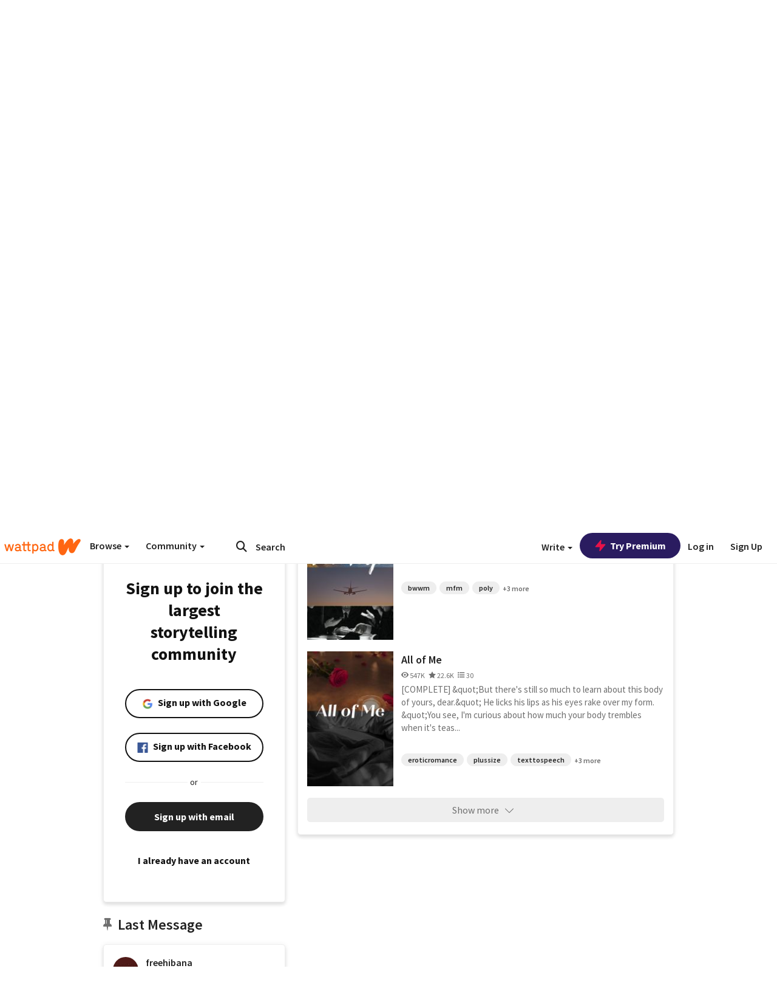

--- FILE ---
content_type: text/html; charset=utf-8
request_url: https://mobile.wattpad.com/user/freehibana
body_size: 36726
content:


<!DOCTYPE html>
<html lang="en">
<head prefix="og: http://ogp.me/ns# fb: http://ogp.me/ns/fb#">
<meta http-equiv="X-UA-Compatible" content="IE=9; IE=8; IE=7; IE=edge" />
    <script>
      (function(d, s) {
        var js = d.createElement(s),
            sc = d.getElementsByTagName(s)[0];

        js.src = "//static.wattpad.com/js/boomerang.99a8a777.min.js";
        js.crossOrigin = 'anonymous';
        sc.parentNode.insertBefore(js, sc);
        if (document.addEventListener) {
          document.addEventListener( "onBoomerangLoaded", function(e) {
            e.detail.BOOMR.init( {
              beacon_url: '/v4/metrics',
              beacon_type: 'POST',
              autorun: false
            } );
          } );
        }
      }(document, "script"));
    </script>

    <meta charset="utf-8">
    <link rel="shortcut icon" href="//static.wattpad.com/favicon.ico" />

  <title>Janera Moon (@freehibana) - Wattpad</title>

  <link rel="preload" as="script" type="text/javascript" href="//static.wattpad.com/js/desktop-web/dependencies.e159dd43.min.js" crossorigin="anonymous">

  <link rel="preload" as="script" type="text/javascript" href="//static.wattpad.com/js/desktop-web/app.ad9ee265.js" crossorigin="anonymous">


<link rel="preload" as="script" type="text/javascript" href="//static.wattpad.com/js/react-bundle.deps.91ccc8ba.js" crossorigin="anonymous">

<link rel="preload" as="script" type="text/javascript" href="//static.wattpad.com/js/react-bundle.components.7c1169a5.js" crossorigin="anonymous">


        <link rel="canonical" href="https://www.wattpad.com/user/freehibana"/>
  
  
    <meta name="description" content="Not going to publish anything new on Wattpad. Playing the Bosses will very rarely get updates. 3 Works, 3K Followers"/>
  
    <meta name="robots" content="noindex,follow"/>
  
  
  <meta property="fb:pages" content="127093020051" />
  
  
  
  
  
    <meta property="og:title" content="Janera Moon (@freehibana)" />
    <meta property="og:url" content="https://www.wattpad.com/user/freehibana" />
    <meta property="og:description" content="Not going to publish anything new on Wattpad. Playing the Bosses will very rarely get updates. 3 Works, 3K Followers" />
    <meta property="og:image" content="https://img.wattpad.com/useravatar/freehibana.256.950879.jpg" />
    <meta property="og:site_name" content="Wattpad" />
    <script type="application/ld+json">
      {"@context":"http://schema.org","@type":"Person","name":"Janera Moon","affiliation":{"@type":"Organization","name":"Wattpad","legalName":"Wattpad Corp","foundingDate":"2006","foundingLocation":"Toronto, Ontario, Canada","areaServed":"Global","logo":{"@type":"ImageObject","url":"https://www.wattpad.com/img/logos/wp-logo-orange.png"},"url":"https://www.wattpad.com"},"gender":"female","follows":[{"@type":"Person","name":"_northeastside","url":"https://www.wattpad.com/user/_northeastside"},{"@type":"Person","name":"mikki 💌","url":"https://www.wattpad.com/user/MIDNXGHTSUN"},{"@type":"Person","name":"Alexa Donne","url":"https://www.wattpad.com/user/alexadonne"},{"@type":"Person","name":"melanin_poppin7","url":"https://www.wattpad.com/user/melanin_poppin7"}],"hasOfferCatalog":{"@type":"OfferCatalog","numberOfItems":3,"itemListElement":[{"@type":"CreativeWork","name":"don't touch","url":"https://www.wattpad.com/story/369447662-don%27t-touch"},{"@type":"CreativeWork","name":"[DISCONTINUED] Don't Forget","url":"https://www.wattpad.com/story/261910098-discontinued-don%27t-forget"},{"@type":"CreativeWork","name":"All of Me","url":"https://www.wattpad.com/story/259280053-all-of-me"}]},"hasPOS":"","url":"https://www.wattpad.com/user/freehibana"}
    </script>
  
  
    <link rel="alternate" href="android-app://wp.wattpad/wattpad/user/freehibana?utm_source=google&utm_medium=app_index">
    <link rel="alternate" type="application/rss+xml" title="RSS - freehibana" href="https://www.wattpad.com/rss?username=freehibana" />





  <link rel="stylesheet" type="text/css" href="//static.wattpad.com/css/desktop-web/desktop-web.f2573386.min.css">


<style type="text/css" media="print">
  main#parts-container-new { visibility: hidden; display: none }
</style>
<script type="text/javascript">
  document.cookie = "wp-web-page=; expires=Thu, 01 Jan 1970 00:00:00 UTC; domain=wattpad.com;  path=/;";
</script>

<script type="text/javascript">
      var localStorageSupport=function(){var t,e="testKey",r="localStorage";try{return(t=window.localStorage).setItem(e,"1"),t.removeItem(e),r in window&&window[r]}catch(t){return!1}}();localStorageSupport||(window.localStorage={_data:{},setItem:function(t,e){return this._data[t]=String(e)},getItem:function(t){return this._data.hasOwnProperty(t)?this._data[t]:void 0},removeItem:function(t){return delete this._data[t]},clear:function(){return this._data={}}});var sessionStorageSupport=function(){var t,e="testKey",r="sessionStorage";try{return(t=window.sessionStorage).setItem(e,"1"),t.removeItem(e),r in window&&window[r]}catch(t){return!1}}();sessionStorageSupport||(window.sessionStorage={_data:{},setItem:function(t,e){return this._data[t]=String(e)},getItem:function(t){return this._data.hasOwnProperty(t)?this._data[t]:void 0},removeItem:function(t){return delete this._data[t]},clear:function(){return this._data={}}});
//# sourceMappingURL=polyfill-localstorage.2f7cbe1c.min.js.map

</script>
  
<script type="text/javascript">
      (function(){var t;function n(t){this.callBack=t}null==window.MutationObserver&&(n.prototype.observe=function(t,n){return this.element=t,this.interval=setInterval((e=this,function(){var t;if((t=e.element.innerHTML)!==e.oldHtml)return e.oldHtml=t,e.callBack.apply(null)}),200);var e},n.prototype.disconnect=function(){return window.clearInterval(this.interval)},t=n,window.MutationObserver=t)}).call(this);
//# sourceMappingURL=polyfill-mutationobserver.e0c747b9.min.js.map

</script>
  




    <script src="https://accounts.google.com/gsi/client" async defer></script>

<script type="text/javascript">
  ( function() {
    var d = document;
    var pbs = d.createElement( "script" );
    pbs.type = "text/javascript";
    pbs.src = "//static.wattpad.com/js/ados.ad0e6cf9.js";
    pbs.crossOrigin = 'anonymous';
    var target = d.getElementsByTagName( "head" )[ 0 ];
    target.insertBefore( pbs, target.firstChild );
  } )();
</script>
<script type="text/javascript">
    (function() {
      var wattpad = window.wattpad = ( window.wattpad || {} );
        wattpad.adzerkHeaderBiddingUnitMap = {"storylanding_top":{"zone":185196,"rubiconZone":1836706,"pubmaticSlot":3209047,"sovrnTag":830412,"tripleliftInvCode":"wattpad_storylanding_top_300x250","ixSiteId":"633264","sharethroughPKey":"XxS52m4zkQua1vqwB8Vcl12X","sizes":{"5":[300,250]}},"storylanding_bottom":{"zone":185197,"rubiconZone":1836702,"pubmaticSlot":3208877,"sovrnTag":830410,"tripleliftInvCode":"wattpad_storylanding_bottom_728x90_display","ixSiteId":"633265","sharethroughPkey":"QjKocE6BJDyJhIhnJeiO6DhB","sizes":{"4":[728,90]}},"readingshort_top":{"zone":185429,"rubiconZone":1836694,"pubmaticSlot":3209052,"sovrnTag":830406,"tripleliftInvCode":"wattpad_readingshort_top_300x250_display","ixSiteId":"633267","sharethroughPKey":"MogDMVuTk5Jd9bIQ2ZOlyHWW","lazyAd":true,"sizes":{"5":[300,250]}},"readingshort_bottom":{"zone":185431,"rubiconZone":1836682,"pubmaticSlot":3208867,"sovrnTag":830400,"tripleliftInvCode":"wattpad_readingshort_bottom_728x90_display","ixSiteId":"633268","sharethroughPKey":"q2ixFurrAuuzN5TLWpqF0BOc","lazyAd":true,"sizes":{"4":[728,90]}},"readingshort_comments":{"zone":185430,"rubiconZone":1836690,"pubmaticSlot":3209054,"sovrnTag":830404,"tripleliftInvCode":"wattpad_readingshort_comments_300x250_display","ixSiteId":"633269","sharethroughPKey":"cOdbdF5zhjjnC0FnoGhDuNMC","lazyAd":true,"sizes":{"5":[300,250]}},"readingshort_comments_mweb":{"zone":264096,"rubiconZone":2565820,"sharethroughPKey":"9y3NOPRHCwZzYrs4h5dh5a17","tripleliftInvCode":"readingshort_comments_mweb","pubmaticSlot":4762047,"lazyAd":true,"sizes":{"5":[300,250],"23":[320,50]}},"readingshort_comments_loggedout_mweb":{"zone":264097,"rubiconZone":2565822,"sharethroughPKey":"Gcr9Kyu1JHMOdBvTpcw7gNlG","tripleliftInvCode":"readingshort_comments_loggedout_mweb","pubmaticSlot":4762048,"lazyAd":true,"sizes":{"5":[300,250],"23":[320,50]}},"readinglong_top":{"zone":185432,"rubiconZone":1836672,"pubmaticSlot":3209061,"sovrnTag":830395,"tripleliftInvCode":"wattpad_readinglong_top_300x600","ixSiteId":"633270","sharethroughPKey":"8FzRfzTXlOCeH7M6BZOzMaBg","lazyAd":true,"sizes":{"5":[300,250],"43":[300,600]}},"readinglong_mid":{"zone":185433,"refreshAd":true,"stickyAd":true,"stickyStart":".sticky-ad-container","stickyEnd":"#sticky-end","rubiconZone":1836664,"pubmaticSlot":3209069,"sovrnTag":830386,"tripleliftInvCode":"wattpad_readinglong_mid_300x600","ixSiteId":"633271","sharethroughPKey":"QKEGwkCQTYAIyUpDSHO0W2B5","lazyAd":true,"sizes":{"5":[300,250],"43":[300,600]}},"readinglong_bottom":{"zone":185435,"rubiconZone":1836652,"pubmaticSlot":3208847,"sovrnTag":830380,"tripleliftInvCode":"wattpad_readinglong_bottom_728x90_display","ixSiteId":"633272","sharethroughPKey":"QIJgn98ul3WmBcCYvVMmlTyk","lazyAd":true,"sizes":{"4":[728,90]}},"readinglong_comments":{"zone":185434,"rubiconZone":1836660,"pubmaticSlot":3209072,"sovrnTag":830384,"tripleliftInvCode":"wattpad_desktop_readinglong_comments_300x250","ixSiteId":"633273","sharethroughPKey":"oOHplzBYyX96tpIvEgKfiKW0","lazyAd":true,"sizes":{"5":[300,250]}},"readinglong_comments_mweb":{"zone":264098,"rubiconZone":2565824,"sharethroughPKey":"7kMJq9mq2i0Nq02lgNIQ8zub","tripleliftInvCode":"readinglong_comments_mweb","pubmaticSlot":4762049,"lazyAd":true,"sizes":{"5":[300,250],"23":[320,50]}},"readinglong_comments_loggedout_mweb":{"zone":264099,"rubiconZone":2565826,"sharethroughPKey":"GYSbANPIGcCYZzpK3Cy1bSiG","tripleliftInvCode":"readinglong_comments_loggedout_mweb","pubmaticSlot":4762050,"lazyAd":true,"sizes":{"5":[300,250],"23":[320,50]}},"readingshort_top_loggedout":{"zone":185436,"rubiconZone":1836696,"pubmaticSlot":3209051,"sovrnTag":830407,"tripleliftInvCode":"wattpad_readingshort_top_loggedout_300x250_display","ixSiteId":"633274","sharethroughPKey":"ZzcWmSJqnINZleWJ5Cofyhqs","lazyAd":true,"sizes":{"5":[300,250]}},"readingshort_bottom_loggedout":{"zone":185438,"rubiconZone":1836684,"pubmaticSlot":3208868,"sovrnTag":830401,"tripleliftInvCode":"wattpad_readingshort_bottom_loggedout_728x90_display","ixSiteId":"633275","sharethroughPKey":"Eq32H2cSDhyTGuZ44R35JwYH","lazyAd":true,"sizes":{"4":[728,90]}},"readingshort_comments_loggedout":{"zone":185437,"rubiconZone":1836692,"pubmaticSlot":3209053,"sovrnTag":830405,"tripleliftInvCode":"wattpad_readingshort_comments_loggedout_300x250_display","ixSiteId":"633276","sharethroughPKey":"xvnFUSZT66r0wTcTkY04KAtL","lazyAd":true,"sizes":{"5":[300,250]}},"readinglong_top_loggedout":{"zone":185439,"rubiconZone":1836676,"pubmaticSlot":3209059,"sovrnTag":830396,"tripleliftInvCode":"wattpad_readinglong_top_loggedout_300x600","ixSiteId":"633277","sharethroughPKey":"8ZY80FZvbsxRSzlGO5O7NAS2","lazyAd":true,"sizes":{"5":[300,250],"43":[300,600]}},"readinglong_mid_loggedout":{"zone":185440,"refreshAd":true,"stickyAd":true,"stickyStart":".sticky-ad-container","stickyEnd":"#sticky-end","rubiconZone":1836666,"pubmaticSlot":3209066,"sovrnTag":830389,"tripleliftInvCode":"wattpad_readinglong_mid_loggedout_300x600","ixSiteId":"633278","sharethroughPKey":"R6vp0hqA96aZiblt21zGalF9","lazyAd":true,"sizes":{"5":[300,250],"43":[300,600]}},"readinglong_bottom_loggedout":{"zone":185442,"rubiconZone":1836654,"pubmaticSlot":3208848,"sovrnTag":830381,"tripleliftInvCode":"wattpad_readinglong_bottom_loggedout_728x90_display","ixSiteId":"633282","sharethroughPKey":"XBM6W8A8WiI9w8jSo1l2JOgA","lazyAd":true,"sizes":{"4":[728,90]}},"readinglong_comments_loggedout":{"zone":185441,"rubiconZone":1836662,"pubmaticSlot":3029071,"sovrnTag":830385,"tripleliftInvCode":"wattpad_readinglong_comments_loggedout_300x250","ixSiteId":"633283","sharethroughPKey":"g9YU0UhNg0G0p7sBgtirvrR9","lazyAd":true,"sizes":{"5":[300,250]}},"storylanding_bottom_mweb":{"zone":185453,"rubiconZone":1836704,"pubmaticSlot":3209048,"sovrnTag":830411,"tripleliftInvCode":"wattpad_storylanding_bottom_mweb_320x50_display","ixSiteId":"633284","sharethroughPKey":"1KcOHnIArQcpyIsGEjdFrPlS","lazyAd":true,"sizes":{"23":[320,50]}},"readingshort_bottom_mweb":{"zone":185454,"rubiconZone":1836688,"pubmaticSlot":3209055,"sovrnTag":830403,"tripleliftInvCode":"wattpad_readingshort_bottom_mweb_320x50_display","ixSiteId":"633285","sharethroughPKey":"aAoKWsaAu9Li4KcewMvF1JtA","lazyAd":true,"sizes":{"23":[320,50]}},"readingshort_bottom_loggedout_mweb":{"zone":188377,"rubiconZone":1836686,"pubmaticSlot":3209056,"sovrnTag":830402,"tripleliftInvCode":"wattpad_readingshort_bottom_loggedout_mweb_320x50_display","ixSiteId":"633286","sharethroughPKey":"xSsrmNSBiTVGU8MKcU3GGKU6","lazyAd":true,"sizes":{"23":[320,50]}},"readinglong_mid_mweb":{"zone":185455,"rubiconZone":1836670,"pubmaticSlot":3209063,"sovrnTag":830393,"tripleliftInvCode":"wattpad_readinglong_mid_mweb_300x250_display","ixSiteId":"633287","sharethroughPKey":"zoLZ0mFQzY0XxcmYCiTyngXi","lazyAd":true,"sizes":{"5":[300,250],"23":[320,50]}},"readinglong_bottom_mweb":{"zone":185456,"rubiconZone":1836658,"pubmaticSlot":3209073,"sovrnTag":830383,"tripleliftInvCode":"wattpad_readinglong_bottom_mweb_320x50_display","ixSiteId":"633288","sharethroughPKey":"1FGNJtD8Tc85pnPSrx4gEk0g","lazyAd":true,"sizes":{"23":[320,50]}},"readinglong_mid_loggedout_mweb":{"zone":185457,"rubiconZone":1836668,"pubmaticSlot":3209065,"sovrnTag":830391,"tripleliftInvCode":"wattpad_readinglong_mid_loggedout_mweb_300x250_display","ixSiteId":"633289","sharethroughPKey":"gSi9mMySvluqUqmiZxIcduqd","lazyAd":true,"sizes":{"5":[300,250],"23":[320,50]}},"readinglong_bottom_loggedout_mweb":{"zone":185458,"rubiconZone":1836656,"pubmaticSlot":3209074,"sovrnTag":830382,"tripleliftInvCode":"wattpad_readinglong_bottom_loggedout_mweb_320x50_display","ixSiteId":"633290","sharethroughPKey":"bUMwogFn2gWL2dtnUd0Cbhga","lazyAd":true,"sizes":{"23":[320,50]}},"readinglong_top_loggedout_mweb":{"zone":210614,"rubiconZone":1836678,"pubmaticSlot":3209058,"sovrnTag":830398,"tripleliftInvCode":"wattpad_readinglong_top_loggedout_mweb_320x50_display","ixSiteId":"633292","sharethroughPKey":"lQXMBqDRaqj1i9IZH8eI3OVP","lazyAd":true,"sizes":{"23":[320,50]}},"readinglong_top_mweb":{"zone":210612,"rubiconZone":1836680,"pubmaticSlot":3209057,"sovrnTag":830399,"tripleliftInvCode":"wattpad_readinglong_top_mweb_320x50_display","ixSiteId":"633293","sharethroughPKey":"QnWK1Js760C64KHER4S6stM6","lazyAd":true,"sizes":{"23":[320,50]}},"readingshort_top_loggedout_mweb":{"zone":210613,"rubiconZone":1836698,"pubmaticSlot":3209050,"sovrnTag":830408,"tripleliftInvCode":"wattpad_readingshort_top_loggedout_mweb_320x50_display","ixSiteId":"633295","sharethroughPKey":"ySrq3KmSd0iXsGdoueoIINmV","lazyAd":true,"sizes":{"23":[320,50]}},"readingshort_top_mweb":{"zone":210611,"rubiconZone":1836700,"pubmaticSlot":3209049,"sovrnTag":830409,"tripleliftInvCode":"wattpad_readingshort_top_mweb_320x50_display","ixSiteId":"633296","sharethroughPKey":"LWEv4YihSwUrihdu2bbDhmfc","lazyAd":true,"sizes":{"23":[320,50]}},"mediumrect_top":{"zone":183796,"adzerkOnly":true,"sizes":{"5":[300,250]}},"library_banner":{"zone":264755,"rubiconZone":2591550,"sharethroughPKey":"7W4EqRAPM1wYfl7MwO3iQ5pA","tripleliftInvCode":"library_banner_728x90","pubmaticSlot":4762051,"lazyAd":true,"sizes":{"4":[728,90]}},"library_banner_mweb":{"zone":264756,"rubiconZone":2591552,"sharethroughPKey":"sPIyMUQe8QtYKBP0TNfP4WA7","tripleliftInvCode":"library_banner_mweb_320x50","pubmaticSlot":4762052,"lazyAd":true,"sizes":{"23":[320,50]}}};
    }());
</script>

 
<link rel="stylesheet" type="text/css" href="//static.wattpad.com/css/tokens.34cb008c.min.css">

 
<link rel="stylesheet" type="text/css" href="//static.wattpad.com/css/web-ui-library.028a1747.min.css">


<script type="text/javascript">
      "use strict";var addFrame=function(){if(!window.frames.__uspapiLocator)if(document.body){var e=document.createElement("iframe");e.style.cssText="display:none",e.name="__uspapiLocator",document.body.appendChild(e)}else setTimeout(addFrame,5)};function __handleUspapiMessage(o){var n=o&&o.data&&o.data.__uspapiCall;n&&window.__uspapi(n.command,n.version,function(e,a){o.source.postMessage({__uspapiReturn:{returnValue:e,success:a,callId:n.callId}},"*")})}addFrame(),window.__uspapi=function(t){var i=[];window.__uspapi=function(e,a,o,n){return"getUSPData"===e&&1===a?"function"!=typeof o?void console.error("__uspapi: getUSPData, callback parameter not a function"):o({version:1,uspString:t||"1---"},!0):"registerDeletion"===e&&1===a?"function"!=typeof o?void console.error("__uspapi: registerDeletion, callback parameter not a function"):i.push(o):"performDeletion"===e&&1===a?(console.info("__uspapi: performDeletion called"),i.forEach(function(e){e(n)}),!0):(console.error("__uspapi: unsupported usage, command: "+e+" version: "+a),"function"!=typeof o?void console.error("__uspapi: callback parameter not a function"):o(null,!1))}},window.addEventListener("message",__handleUspapiMessage,!1);
//# sourceMappingURL=ccpa.7317839c.min.js.map

</script>
  
 
<script type="text/javascript" src="//static.wattpad.com/js/atha.bf78d971.min.js" crossorigin="anonymous"></script>


<script type="text/javascript">
  window.__uspapi('');
</script><script src="//ads.pubmatic.com/AdServer/js/pwt/159971/3084/pwt.js"></script><script src="//a.wp-e.net/prebid.js"></script><!-- blockthrough js -->
<script src="https://btloader.com/tag?o=5678011876638720&upapi=true" async></script>


<!-- Datadog browser log collector -->
</head>
<body class="js-app-off" dir="ltr" >
    <script type="text/javascript">
      var getParameterByName =  function (name) {
        name = name.replace(/[\[]/, "\\[").replace(/[\]]/, "\\]");
        var regex = new RegExp("[\\?&]" + name + "=([^&?#]*)"),
          results = regex.exec(location.search);
        return results === null ? "" : decodeURIComponent(results[1].replace(/\+/g, " "));
      }
      var search = [
        {urlParam: 'utm_source', key: 'source'},
        {urlParam: 'utm_medium', key: 'medium'},
        {urlParam: 'utm_campaign', key: 'campaign'},
        {urlParam: 'utm_content', key: 'content'},
        {urlParam: 'wp_originator', key: 'originator'},
        {urlParam: 'wp_uname', key: 'wp_username'},
        {urlParam: 'wp_page', key: 'page'}
      ];

      window._utms = window._utms || {};
      for (var i = 0; i < search.length; i++) {
        var match = getParameterByName(search[i].urlParam);
        if ( match !== "") {
          window._utms[search[i].key] = match;
        }
      }
    </script>

    <script type="text/javascript">window.dataLayer=[];</script>
    <noscript><iframe src="//www.googletagmanager.com/ns.html?id=GTM-WD9JLB"
                      height="0" width="0" style="display:none;visibility:hidden"></iframe></noscript>
    <script>(function(w,d,s,l,i){w[l]=w[l]||[];w[l].push({'gtm.start':
            new Date().getTime(),event:'gtm.js'});var f=d.getElementsByTagName(s)[0],
            j=d.createElement(s),dl=l!='dataLayer'?'&l='+l:'';j.async=true;j.src=
            '//www.googletagmanager.com/gtm.js?id='+i+dl;f.parentNode.insertBefore(j,f);
    })(window,document,'script','dataLayer','GTM-WD9JLB');</script>


    <div id="modals">  <div id="languageModal" class="modal-language modal fade hide" role="dialog" aria-labelledby="Language" aria-hidden="true">
    <div class="modal-dialog">
      <div class="modal-content">
        <div class="modal-body">
          <iframe src="" frameborder="0" name="languageiframe"></iframe>
        </div>
      </div>
    </div>
  </div>
  <div id="generic-modal" class="modal fade" role="dialog">
      <div class="modal-dialog">
          <div class="modal-content">
              <div class="modal-body">
              </div>
          </div>
      </div>
  </div>
</div>

      <div id="header-container">
      <div role="banner" id="header">
      <nav>
        <ul class="list-inline">
          <li id='header-item-logo'>
            <a href="/?nextUrl=/user/freehibana" title="Wattpad Home" aria-label="Home">
            &nbsp;
            </a>
         </li>
      
          <li id="discover-dropdown" class="button-group dropdown">
            <button data-toggle="dropdown">Browse <span class="caret"></span></button>
              <div class="triangle"></div>
              
                <div class="dropdown-menu new-curation large header-list" aria-labelledby="browse-dropdown">
                  <div class="col-xs-9 discover-categories">
                    <ul class="row">
                      <li class="title col-xs-12" aria-label="Browse Topics">Browse</li>
                        <li class="col-xs-4">
                          <a href="/stories/romance" class="on-topic">Romance</a>
                        </li>
                        <li class="col-xs-4">
                          <a href="/stories/fanfiction" class="on-topic">Fanfiction</a>
                        </li>
                        <li class="col-xs-4">
                          <a href="/stories/lgbt" class="on-topic">LGBTQ+</a>
                        </li>
                        <li class="col-xs-4">
                          <a href="https://www.wattpad.com/catalog/wattpadoriginals" class="on-topic">Wattpad Originals</a>
                        </li>
                        <li class="col-xs-4">
                          <a href="/stories/werewolf" class="on-topic">Werewolf</a>
                        </li>
                        <li class="col-xs-4">
                          <a href="/stories/newadult" class="on-topic">New Adult</a>
                        </li>
                        <li class="col-xs-4">
                          <a href="/stories/fantasy" class="on-topic">Fantasy</a>
                        </li>
                        <li class="col-xs-4">
                          <a href="/stories/shortstory" class="on-topic">Short Story</a>
                        </li>
                        <li class="col-xs-4">
                          <a href="/stories/teenfiction" class="on-topic">Teen Fiction</a>
                        </li>
                        <li class="col-xs-4">
                          <a href="/stories/historicalfiction" class="on-topic">Historical Fiction</a>
                        </li>
                        <li class="col-xs-4">
                          <a href="/stories/paranormal" class="on-topic">Paranormal</a>
                        </li>
                        <li class="col-xs-4">
                          <a href="https://www.wattpad.com/list/551324301" class="on-topic">Editor&#x27;s Picks</a>
                        </li>
                        <li class="col-xs-4">
                          <a href="/stories/humor" class="on-topic">Humor</a>
                        </li>
                        <li class="col-xs-4">
                          <a href="/stories/horror" class="on-topic">Horror</a>
                        </li>
                        <li class="col-xs-4">
                          <a href="/stories/contemporarylit" class="on-topic">Contemporary Lit</a>
                        </li>
                        <li class="col-xs-4">
                          <a href="/stories/diverselit" class="on-topic">Diverse Lit</a>
                        </li>
                        <li class="col-xs-4">
                          <a href="/stories/mystery" class="on-topic">Mystery</a>
                        </li>
                        <li class="col-xs-4">
                          <a href="/stories/thriller" class="on-topic">Thriller</a>
                        </li>
                        <li class="col-xs-4">
                          <a href="/stories/sciencefiction" class="on-topic">Science Fiction</a>
                        </li>
                        <li class="col-xs-4">
                          <a href="https://www.wattpad.com/user/TheWattys" class="on-topic">The Wattys</a>
                        </li>
                        <li class="col-xs-4">
                          <a href="/stories/adventure" class="on-topic">Adventure</a>
                        </li>
                        <li class="col-xs-4">
                          <a href="/stories/nonfiction" class="on-topic">Non-Fiction</a>
                        </li>
                        <li class="col-xs-4">
                          <a href="/stories/poetry" class="on-topic">Poetry</a>
                        </li>
                    </ul>
                  </div>
                    <div class="col-xs-3 wattpad-picks">
                      <ul class="row" aria-label="Wattpad Picks">
                        <li class="title col-xs-12">Wattpad Picks</li>
                          <li class="col-xs-12">
                            <a href="/featured/1794305623" >Fate &amp; Rebirth 💞</a>
                          </li>
                          <li class="col-xs-12">
                            <a href="/featured/1794305556" >Goth Glam &amp; Love 🖤</a>
                          </li>
                          <li class="col-xs-12">
                            <a href="/featured/551324301" >Reading Radar</a>
                          </li>
                          <li class="col-xs-12">
                            <a href="/featured/703389905" >WEBTOON Productions ⭐</a>
                          </li>
                          <li class="col-xs-12">
                            <a href="/featured/1710080470" >Wattpad Contests</a>
                          </li>
                        <li class="col-xs-12">
                          <a href="/catalog/premiumpicks">Premium Picks</a>
                        </li>
                    </ul>
                    </div>
                </div>
          </li>
      
          <li id="community-dropdown" class="button-group dropdown hidden-xs hidden-sm">
            <button data-toggle="dropdown">Community <span class="caret"></span></button>
            <div class="triangle"></div>
            <div class="dropdown-menu large" aria-labelledby="community-dropdown">
              <ul aria-label="Community" class="header-list">
                <li>
                  <a href="/awards" rel="noopener noreferrer" target="_blank">
                    The Watty Awards
                  </a>
                </li>
                <li>
                  <a href="/story/25279524" rel="noopener noreferrer" target="_blank">
                    Community Happenings
                  </a>
                </li>
                <li>
                  <a href="/823619" rel="noopener noreferrer" target="_blank">
                    Wattpad Ambassadors
                  </a>
                </li>
              </ul>
            </div>
          </li>
        </ul>
      </nav>
      
      <div id="header-item-search" aria-label="Search">
        <div><form class="form-horizontal dropdown" role="search" name="search" action="/search/" action="GET" autocomplete="off">
        <input id="search-query" placeholder="Search" name="q" type="text" spellcheck="false" aria-label="Search" value="">
        <button type="submit" aria-label="Submit search">
            <span class="fa fa-search fa-wp-neutral-1 " aria-hidden="true" style="font-size:18px;"></span>
        </button>
        <input type="hidden" name="ref" value="1">
        <div class="dropdown-menu items" aria-label="search-dropdown">
            <ul aria-label="Autocomplete" class="autocomplete-item-container"></ul>
        </div>
        <div class="triangle"></div>
      </form>
      </div>
      </div>
      
      <nav>
        <ul class="list-inline">
          <li class="button-group dropdown hidden-xs hidden-sm">
            <button class="write-button" data-toggle="dropdown">Write <span class="caret"></span></button>
            <div class="triangle"></div>
            <div class="dropdown-menu large" aria-labelledby="create-dropdown">
              <ul aria-label="Write" class="header-list">
                <li>
                  <a href="#" rel="nofollow" aria-label="Create a new story" class= "myWorksButtonClick"   data-form="signup" data-component="createStory">
                    <img alt="Create a new story" src="//static.wattpad.com/img/icons/create-story.svg?v&#x3D;a14574b" />Create a new story
                  </a>
                </li>
                <li>
                  <a href="#" rel="nofollow" aria-label="My Stories" class= "myWorksButtonClick"   data-form="signup" data-component="myStories">My Stories</a>
                </li>
                <li role="presentation" class="divider"></li>
                  <li>
                    <a href="https://creators.wattpad.com/creators-101/">Helpful writer resources</a>
                  </li>
                  <li>
                    <a href="https://creators.wattpad.com/programs-and-opportunities/">Wattpad programs &amp; opportunities</a>
                  </li>
                <li>
                  <a href="/go/writing-contests/">Writing contests</a>
                </li>
              </ul>
            </div>
          </li>
        </ul>
      </nav>
      
      
        <div id="go-premium-button">
         <div class="component-wrapper" id=component-trypremium-header-%2fuser%2ffreehibana><a href="https://www.wattpad.com/premium/" class="try-premium on-premium btn-primary" target="_blank" rel="noopener noreferrer"><svg width="20" height="20" viewBox="0 0 24 24" fill="#e81249" stroke="#e81249" stroke-width="2" aria-hidden="true" stroke-linecap="round" stroke-linejoin="round" class="zap-icon"><g><polygon points="13 2 3 14 12 14 11 22 21 10 12 10 13 2"></polygon></g></svg><div class="button-copy">Try Premium</div></a></div>
        </div>
      
        <div id="login-menu" role="menu">
          <a id="header-item-login" rel="nofollow" href="/login?nexturl=%2Fuser%2Ffreehibana" data-form="login" role="menuitem">Log in</a>
          <a id="header-item-signup" rel="nofollow" href="/?nexturl=%2Fuser%2Ffreehibana" data-form="signup" role="menuitem">Sign Up</a>
        </div>
      </div>
    </div>
    


  
  

    <div id="react-client-root"></div>

    <div id="app-container">    <div class="profile-layout">
      <div id="follower-modal"></div>
      
      
      <div id="edit-controls" class="hidden faded edit-profile clearfix">
        <div class="container">
          <strong>Currently editing your profile</strong>
          <div class="actions pull-right">
            <button class="btn btn-orange on-edit-save">Save Changes</button>
            <button class="btn btn-grey on-edit-cancel">Cancel</button>
          </div>
        </div>
      </div>
      
      <header class="background background-lg" style="background-image: url( 'https://img.wattpad.com/userbgs/freehibana.1920.26869.jpg' );">
          <div id="edit-overlay" class="hidden faded edit-profile"></div>
      
          <div id="edit-background" class="hidden faded edit-profile center-block">
            <span class="loading faded"></span>
            <button class="btn btn-glass"><span class="fa fa-camera fa-wp-neutral-5 " aria-hidden="true" style="font-size:16px;"></span>
              Change Background Image</button>
          </div>
      
          <div class="avatar avatar-profile center-block">
            <div class="component-wrapper" id=component-avatar-display-%2fuser%2ffreehibana><img src="https://img.wattpad.com/useravatar/freehibana.128.950879.jpg" aria-hidden="true" alt="freehibana"/></div>
      
            <div id="edit-avatar" class="hidden faded edit-profile">
              <span class="loading-bg faded"></span>
              <span class="loading faded"></span>
              <button><span class="fa fa-camera fa-wp-neutral-5 " aria-hidden="true" style="font-size:60px;"></span></button>
            </div>
          </div>
      
          <div class="badges">
            <h1 class="profile-name h3" aria-label="Janera Moon&#x27;s profile">
              Janera Moon
            </h1>
      
            
            
          </div>
      
          <p id="alias" aria-label="also known as freehibana.">@freehibana</p>
      
          <div id="edit-name" class="hidden faded edit-profile center-block">
            <input type="text" class="form-control" data-field="name" value="Janera Moon"
              placeholder="Full name">
          </div>
      
          <div class="row header-metadata">
            <div class="col-xs-4 scroll-to-element" data-id="profile-works">
              <p>3</p>
              <p>Works</p>
            </div>
            <div class="col-xs-4 " data-id="profile-lists">
              <p>0</p>
              <p>Reading Lists</p>
            </div>
            <div class="col-xs-4 on-followers"
              data-toggle="tooltip" data-placement="top"
              title="3,082 Followers" >
              <p class="followers-count">3K</p>
              <p>Followers</p>
            </div>
          </div>
      
          <div id="page-navigation" class="sub-navigation">
            <div id="edit-navblock" class="hidden faded edit-profile"></div>
      
            <div class="container">
              <div class="navigation-content">
      
                <nav>
                  <ul>
                    <li data-section="about" class="active">
                      <a href="/user/freehibana" class="on-nav-item">About</a>
                    </li>
                    <li data-section="conversations" class="">
                      <a href="/user/freehibana/conversations" class="on-nav-item">Conversations</a>
                    </li>
                    <li data-section="following" class="">
                      <a href="/user/freehibana/following" class="on-nav-item">Following</a>
                    </li>
                  </ul>
                </nav>
      
                <div class="actions" role="menu">
      
      
      
      
                  <button role="menuitem"
                    class="btn btn-fan btn-white  on-follow-user"
                    data-target="freehibana" data-following=""
                    data-gtm="profile|follow">
                    <span class="fa fa-follow no-right-padding fa-wp-base-2 " aria-hidden="true" style="font-size:16px;"></span><span class="hidden-xs truncate">
                      Follow</span>
                  </button>
      
                      <button role="menuitem" class="btn btn-white on-message hidden" data-gtm="profile|message">
                        <span class="fa fa-inbox no-right-padding fa-wp-neutral-2 " aria-hidden="true" style="font-size:16px;"></span>
                        <span class="hidden-xs hidden-sm">Message</span>
                      </button>
      
                  <div class="button-group inline-block relative">
                    <div class="component-wrapper" id=component-profilemoreoptionsbutton-options-%2fuser%2ffreehibana><div><button class="btn btn-white dropdown-toggle profile-more-options" data-toggle="dropdown" aria-controls="profile-more-options" aria-expanded="false" aria-label="more options" role="menuitem"><svg width="16" height="16" viewBox="0 0 24 24" fill="none" stroke="#222222" stroke-width="2" aria-hidden="true" stroke-linecap="round" stroke-linejoin="round" class="more-icon"><g><circle cx="12" cy="12" r="1"></circle><circle cx="19" cy="12" r="1"></circle><circle cx="5" cy="12" r="1"></circle></g></svg></button><div class="triangle"></div><div class="dropdown-menu align-right"><div class="user-safety-operations"><button class="on-report user-safety-operation btn-no-background btn-left-icon" data-username="freehibana"><svg width="14" height="14" viewBox="0 0 24 24" fill="none" stroke="#222222" stroke-width="2" aria-hidden="true" stroke-linecap="round" stroke-linejoin="round" class=""><g><path d="M4 15s1-1 4-1 5 2 8 2 4-1 4-1V3s-1 1-4 1-5-2-8-2-4 1-4 1z"></path><line x1="4" y1="22" x2="4" y2="15"></line></g></svg>Report</button><a class="conduct-link user-safety-operation btn-no-background btn-left-icon option" href="https://support.wattpad.com/hc/en-us/articles/200774234-Code-of-Conduct" target="_blank" rel="noreferrer noopener" tabindex="0"><svg width="14" height="14" viewBox="0 0 24 24" fill="none" stroke="#222222" stroke-width="2" aria-hidden="true" stroke-linecap="round" stroke-linejoin="round" class=""><g><path d="M10 13a5 5 0 0 0 7.54.54l3-3a5 5 0 0 0-7.07-7.07l-1.72 1.71"></path><path d="M14 11a5 5 0 0 0-7.54-.54l-3 3a5 5 0 0 0 7.07 7.07l1.71-1.71"></path></g></svg><span class="conduct-link">Code of Conduct</span></a><a class="safety-portal user-safety-operation btn-no-background btn-left-icon option" href="https://safetyportal.wattpad.com/" target="_blank" rel="noreferrer noopener" tabindex="0"><svg width="14" height="14" viewBox="0 0 24 24" fill="none" stroke="#222222" stroke-width="2" aria-hidden="true" stroke-linecap="round" stroke-linejoin="round" class=""><g><circle cx="12" cy="12" r="10"></circle><line x1="12" y1="16" x2="12" y2="12"></line><line x1="12" y1="8" x2="12.01" y2="8"></line></g></svg><span>Wattpad Safety Portal</span></a></div><div class="user-safety-operations moderation-options"><a class="user-safety-operation btn-no-background btn-left-icon" href="https://policies.wattpad.com/" target="_blank" rel="noopener noreferrer" tabindex="0"><svg width="14" height="14" viewBox="0 0 24 24" fill="none" stroke="#222222" stroke-width="2" aria-hidden="true" stroke-linecap="round" stroke-linejoin="round" class=""><g><path d="M10 13a5 5 0 0 0 7.54.54l3-3a5 5 0 0 0-7.07-7.07l-1.72 1.71"></path><path d="M14 11a5 5 0 0 0-7.54-.54l-3 3a5 5 0 0 0 7.07 7.07l1.71-1.71"></path></g></svg><span class="option">Wattpad Policies</span></a></div></div></div></div>
      
      
                  </div>
                </div>
              </div>
            </div>
          </div>
        </header>
      
        <main id="content" class="container" role="main"><div class="user-information row">
        <div class="col-sm-12 col-md-4">
        
                <br>
                <section id="profile-request"></section>
                <section id="profile-about"><div class="about-info panel panel-default2">
          <div class="panel-body">
            <div class="description">
                <pre>Not going to publish anything new on Wattpad. Playing the Bosses will very rarely get updates.</pre>
            </div>
          
          
            <ul class="list-unstyled user-meta-info row">
          
              <li class="date col-xs-12 col-sm-12">
                <span class="user-meta-info-content">
                  <span>Joined</span>May 31, 2020
          
                  
                </span>
              </li>
            </ul>
          
            <hr />
            <ul id="profile-links" class="list-unstyled row">
          
              <li class="website col-xs-12 col-sm-12">
                <span class="fa fa-link fa-wp-base-2 " aria-hidden="true" style="font-size:18px;"></span>
                <span class="sr-only">website:</span>
                <a class="alt-link" href="https://linktr.ee/janeramoon" target="_blank" rel="nofollow noopener">
                  linktr.ee/janeramoon
                </a>
              </li>
          
          
            </ul>
          
            <hr />
            <div id="following-panel">
              <div class="title">Following</div>
          
              <div class="users clearfix" data-section="following">
                <a class="avatar avatar-sm2 on-navigate pull-left hide" href="/user/_northeastside">
                  <img src="https://img.wattpad.com/useravatar/_northeastside.84.932510.jpg">
                </a>
                <a class="avatar avatar-sm2 on-navigate pull-left hide" href="/user/MIDNXGHTSUN">
                  <img src="https://img.wattpad.com/useravatar/MIDNXGHTSUN.84.564023.jpg">
                </a>
                <a class="avatar avatar-sm2 on-navigate pull-left hide" href="/user/alexadonne">
                  <img src="https://img.wattpad.com/useravatar/alexadonne.84.753524.jpg">
                </a>
                <a class="avatar avatar-sm2 on-navigate pull-left hide" href="/user/melanin_poppin7">
                  <img src="https://img.wattpad.com/useravatar/melanin_poppin7.84.100405.jpg">
                </a>
                <a class="avatar avatar-sm2 on-navigate pull-left hide" href="/user/Barbietingz_3">
                  <img src="https://img.wattpad.com/useravatar/Barbietingz_3.84.672357.jpg">
                </a>
                <a class="avatar avatar-sm2 on-navigate pull-left hide" href="/user/DreamCatcher145">
                  <img src="https://img.wattpad.com/useravatar/DreamCatcher145.84.983301.jpg">
                </a>
                <a class="avatar avatar-sm2 on-navigate pull-left hide" href="/user/Tellymemore">
                  <img src="https://img.wattpad.com/useravatar/Tellymemore.84.657452.jpg">
                </a>
                <a class="avatar avatar-sm2 on-navigate pull-left hide" href="/user/saveblackcharacters">
                  <img src="https://img.wattpad.com/useravatar/saveblackcharacters.84.679644.jpg">
                </a>
                <a class="avatar avatar-sm2 on-navigate pull-left hide" href="/user/Ebslayer">
                  <img src="https://img.wattpad.com/useravatar/Ebslayer.84.90244.jpg">
                </a>
                <a class="avatar avatar-sm2 on-navigate pull-left hide" href="/user/gama25_">
                  <img src="https://img.wattpad.com/useravatar/gama25_.84.88959.jpg">
                </a>
                <a class="avatar avatar-sm2 on-navigate pull-left hide" href="/user/Cripcesshassen60">
                  <img src="https://img.wattpad.com/useravatar/Cripcesshassen60.84.224666.jpg">
                </a>
                <a class="avatar avatar-sm2 on-navigate pull-left hide" href="/user/WhewChileee69">
                  <img src="https://img.wattpad.com/useravatar/WhewChileee69.84.667946.jpg">
                </a>
                <a class="avatar avatar-sm2 on-navigate pull-left hide" href="/user/Smauggy">
                  <img src="https://img.wattpad.com/useravatar/Smauggy.84.347128.jpg">
                </a>
                <a class="avatar avatar-sm2 on-navigate pull-left hide" href="/user/LBKeen">
                  <img src="https://img.wattpad.com/useravatar/LBKeen.84.68256.jpg">
                </a>
          
                <a href="/user/freehibana/following" class="on-nav-item on-navigate num-following pull-left mobile-break hide">+1</a>
          
                <a href="/user/freehibana/following" class="on-nav-item on-navigate num-following pull-left tablet-break hide">+12</a>
          
                <a href="/user/freehibana/following" class="on-nav-item on-navigate num-following pull-left desktop-break hide">+11</a>
          
                <a href="/user/freehibana/following" class="on-nav-item on-navigate num-following pull-left desktop-wide-break hide">+9</a>
              </div>
            </div>
          
            <hr />
            <div id="profile-share-links">
              <div class="title">Share profile</div>
              <div class="social-share-links">
              <a aria-label="share-facebook" data-gtm-action="share:facebook" class="share-facebook social-share" target="_blank" href="https://www.facebook.com/sharer.php?u=https%3A%2F%2Fwww.wattpad.com%2Ffreehibana%3Futm_source%3Dweb%26utm_medium%3Dfacebook%26utm_content%3Dshare_profile" data-share-channel="facebook" ><span class="fa fa-facebook fa-wp-neutral-5 " aria-hidden="true" style="font-size:18px;"></span></a>
              <a aria-label="share-twitter" data-gtm-action="share:twitter" class="share-twitter social-share" target="_blank" href="https://twitter.com/intent/tweet?text=Check+out+Janera+Moon%27s+profile+on+%23Wattpad&url=https%3A%2F%2Fwww.wattpad.com%2Ffreehibana%3Futm_source%3Dweb%26utm_medium%3Dtwitter%26utm_content%3Dshare_profile" data-share-channel="twitter" data-share-url="https%3A%2F%2Ftwitter.com%2Fintent%2Ftweet%3Ftext%3D%25s%26url%3D%25s" data-url="https%3A%2F%2Fwww.wattpad.com%2Ffreehibana" data-share-text="Check+out+Janera+Moon%27s+profile+on+%23Wattpad" data-share-content="share_profile" ><span class="fa fa-twitter fa-wp-neutral-5 " aria-hidden="true" style="font-size:18px;"></span></a>
              <a aria-label="share-pinterest" data-gtm-action="share:pinterest" class="share-pinterest social-share" target="_blank" href="https://www.pinterest.com/pin/create/button/?media=https%3A%2F%2Fimg.wattpad.com%2Fuseravatar%2Ffreehibana.128.950879.jpg&description=Check+out+Janera+Moon%27s+profile+on+Wattpad+Not+going+to+publish+anything+new+on+Wattpad.+Playing+the+Bosses+will+very+rarely+get+updates.&url=https%3A%2F%2Fwww.wattpad.com%2Ffreehibana%3Futm_source%3Dweb%26utm_medium%3Dpinterest%26utm_content%3Dshare_profile" data-share-channel="pinterest" ><span class="fa fa-pinterest fa-wp-neutral-5 " aria-hidden="true" style="font-size:18px;"></span></a>
              <a aria-label="share-tumblr" data-gtm-action="share:tumblr" class="share-tumblr social-share" target="_blank" href="https://tumblr.com/widgets/share/tool?posttype=photo&content=https%3A%2F%2Fimg.wattpad.com%2Fuseravatar%2Ffreehibana.128.950879.jpg&caption=Check+out+Janera+Moon%27s+profile+on+Wattpad+https%3A%2F%2Fwww.wattpad.com%2Ffreehibana%3Futm_source%3Dweb%26utm_medium%3Dtumblr%26utm_content%3Dshare_profile+Not+going+to+publish+anything+new+on+Wattpad.+Playing+the+Bosses+will+very+rarely+get+updates.&tags=books%2Cwattpad%2Camreading&canonicalUrl=https%3A%2F%2Fwww.wattpad.com%2Ffreehibana&clickthroughUrl=https%3A%2F%2Fwww.wattpad.com%2Ffreehibana%3Futm_source%3Dweb%26utm_medium%3Dtumblr%26utm_content%3Dshare_profile" data-share-channel="tumblr" data-share-url="https%3A%2F%2Ftumblr.com%2Fwidgets%2Fshare%2Ftool%3Fposttype%3Dphoto%26content%3Dhttps%253A%252F%252Fimg.wattpad.com%252Fuseravatar%252Ffreehibana.128.950879.jpg%26caption%3D%25s%26tags%3Dbooks%252Cwattpad%252Camreading%26canonicalUrl%3Dhttps%253A%252F%252Fwww.wattpad.com%252Ffreehibana%26clickthroughUrl%3D%25s" data-url="https%3A%2F%2Fwww.wattpad.com%2Ffreehibana" data-share-text="Check+out+Janera+Moon%27s+profile+on+Wattpad+https%3A%2F%2Fwww.wattpad.com%2Ffreehibana%3Futm_source%3Dweb%26utm_medium%3Dtumblr%26utm_content%3Dshare_profile+Not+going+to+publish+anything+new+on+Wattpad.+Playing+the+Bosses+will+very+rarely+get+updates." data-share-content="share_profile" ><span class="fa fa-tumblr fa-wp-neutral-5 " aria-hidden="true" style="font-size:18px;"></span></a>
              <a aria-label="share-email" data-gtm-action="share:email" class="share-email" href="mailto:?subject=Check%20out%20Janera%20Moon%27s%20profile%20on%20Wattpad&body=Check%20out%20Janera%20Moon%27s%20profile%20on%20Wattpad%0Ahttps%3A%2F%2Fwww.wattpad.com%2Ffreehibana%3Futm_source%3Dweb%26utm_medium%3Demail%26utm_content%3Dshare_profile%0ANot%20going%20to%20publish%20anything%20new%20on%20Wattpad.%20Playing%20the%20Bosses%20will%20very%20rarely%20get%20updates." data-share-channel="email" ><span class="fa fa-inbox fa-wp-neutral-5 " aria-hidden="true" style="font-size:18px;"></span></a>
          </div>
          
            </div>
          
          </div>
        </div>
        </section>
        
                <section id="authentication-panel" class="panel panel-default2">
                    <div class="signup-modal">
                        
          
          <div class="component-wrapper" id=component-authform-auth-form-%2fuser%2ffreehibana><div class="auth-form-padding"><div id="authentication" class="signup-form"><h1 class="title">Sign up to join the largest storytelling community</h1><div class="panel-body"><div class="signin-buttons signin-buttons-new"><button class="btn btn-google btn-block auth-button-new"><img src="/img//shared/google_login_color.png" alt="Google Login" class="google-login-icon" width="18" aria-hidden="true"/><span><span class="auth-button-text-new">Sign up with Google</span></span></button><button class="btn btn-facebook btn-block auth-button-new" autofocus="" data-source="signup"><img src="/img//shared/facebook-login-color.png" alt="Facebook Login" class="google-login-icon" width="18" aria-hidden="true"/><span><span class="auth-button-text-new">Sign up with Facebook</span></span></button></div><div class="hr-with-text hr-margin-new"><div class="horizontal-line"></div><span class="or"> <!-- -->or<!-- --> </span><div class="horizontal-line"></div></div><button class="btn-block btn-primary submit-btn submit-btn-margin-24">Sign up with email</button><button class="button__Y70Pw tertiary-variant__Y9kWU default-accent__Pc0Pm medium-size__CLqD3 clickable__iYXtN full-width__dXWyx with-padding__cVt72"><span class="background-overlay__mCEaX"></span>I already have an account</button></div></div></div></div>
          
          
          
        
                    </div>
                </section>
        
                <section id="profile-pinned-item"><div class="pinned-message">
        <header><span class="fa fa-pin fa-wp-neutral-2 " aria-hidden="true" style="font-size:22px;"></span>Last Message</header>
        
        <div class="panel panel-default2">
          <a href="/user/freehibana" class="avatar avatar-sm3 pull-left on-navigate">
            <img src="https://img.wattpad.com/useravatar/freehibana.64.950879.jpg" width="32" height="32" alt="freehibana" />
          </a>
          <a class="username on-navigate" href="/user/freehibana">freehibana</a>
        
          <span class="latest-msg-date">Sep 20, 2024 01:58PM</span>
        
          <pre>Playing the Bosses is on Amazon! <a href="https://www.amazon.com/Playing-Bosses-Dramedy-Janera-Moon-ebook/dp/B0D8V9SBLR?ref_=ast_author_dp" rel="nofollow" target="_blank">https://www.amazon.com/Playing-Bosses-Dramedy-Janera-Moon-ebook/dp/B0D8V9SBLR?ref_=ast_author_dp</a></pre>
        
          <a class="btn btn-grey on-navigate on-view-conversations" href="/user/freehibana/conversations">
            View all Conversations
          </a>
        </div>
        
        
        </div></section>
            </div>
        
            <div class="col-sm-8">
                <br>
                <section id="profile-works"><div class="profile-works-content">
          <div id="preview-modal"></div>
          
          <div class="panel panel-default2">
          
            <header class="panel-heading">
          
              <div class="panel-title">
                Stories by Janera Moon
              </div>
          
              <ul class="metadata">
                <li>4 Published Stories</li>
          
              </ul>
            </header>
          
            <div class="panel-body">
              <div id="works-item-view"><div class="discover-module-stories-large on-discover-module-item"><a class="send-cover-event on-story-preview cover cover-home" data-story-id="369447662" href="/story/369447662-don%27t-touch">
              <div class="fixed-ratio fixed-ratio-cover">
                      <img src="https://img.wattpad.com/cover/369447662-288-k307361.jpg" alt="don&#x27;t touch by freehibana">
              </div>
          </a>
              <div class="content" data-target="369447662" data-type="">
          
                  <a class="title meta on-story-preview" data-story-id="369447662" href="/story/369447662-don%27t-touch">
                      don&#x27;t touch
                  </a>
          
          
                      <div class="meta social-meta">
                          <span class="read-count"
                                data-toggle="tooltip" data-placement="top" title="28,206 Reads"
                              >
                              <span class="fa fa-view fa-wp-neutral-2 " aria-hidden="true" style="font-size:15px;"></span> 28.2K
                          </span>
          
                          <span class="vote-count"
          >
                              <span class="fa fa-vote fa-wp-neutral-2 " aria-hidden="true" style="font-size:15px;"></span> 975
                          </span>
          
                          <span class="part-count"
          >
                              <span class="fa fa-list fa-wp-neutral-2 " aria-hidden="true" style="font-size:15px;"></span> 57
                          </span>
                      </div>
          
                  <div class="description">attempting to reupload</div>
          
                      <div class="tag-meta clearfix">
                        <ul class="tag-items">
                            <li>
                                <a class="tag-item on-navigate" href="/stories/donttouchreturn">donttouchreturn</a>
                            </li>
                        </ul>
                      
                      </div>
          
                  
              </div>
          
          </div><div class="discover-module-stories-large on-discover-module-item"><a class="send-cover-event on-story-preview cover cover-home" data-story-id="261910098" href="/story/261910098-discontinued-don%27t-forget">
              <div class="fixed-ratio fixed-ratio-cover">
                      <img src="https://img.wattpad.com/cover/261910098-288-k655819.jpg" alt="[DISCONTINUED] Don&#x27;t Forget by freehibana">
              </div>
          </a>
              <div class="content" data-target="261910098" data-type="">
          
                  <a class="title meta on-story-preview" data-story-id="261910098" href="/story/261910098-discontinued-don%27t-forget">
                      [DISCONTINUED] Don&#x27;t Forget
                  </a>
          
          
                      <div class="meta social-meta">
                          <span class="read-count"
                                data-toggle="tooltip" data-placement="top" title="52,185 Reads"
                              >
                              <span class="fa fa-view fa-wp-neutral-2 " aria-hidden="true" style="font-size:15px;"></span> 52.1K
                          </span>
          
                          <span class="vote-count"
                                data-toggle="tooltip" data-placement="top" title="2,245 Votes"
                              >
                              <span class="fa fa-vote fa-wp-neutral-2 " aria-hidden="true" style="font-size:15px;"></span> 2.2K
                          </span>
          
                          <span class="part-count"
          >
                              <span class="fa fa-list fa-wp-neutral-2 " aria-hidden="true" style="font-size:15px;"></span> 19
                          </span>
                      </div>
          
                  <div class="description">This story is discontinued. I&#x27;m keeping the existing chapters up so those who enjoyed it can reread the parts...</div>
          
                      <div class="tag-meta clearfix">
                        <ul class="tag-items">
                            <li>
                                <a class="tag-item on-navigate" href="/stories/mafia">mafia</a>
                            </li>
                            <li>
                                <a class="tag-item on-navigate" href="/stories/blackwoman">blackwoman</a>
                            </li>
                            <li>
                                <a class="tag-item on-navigate" href="/stories/poly">poly</a>
                            </li>
                        </ul>
                      
                          <span class="num-not-shown on-story-preview" data-story-id="261910098">+3 more</span>
                      </div>
          
                  
              </div>
          
          </div><div class="discover-module-stories-large on-discover-module-item"><a class="send-cover-event on-story-preview cover cover-home" data-story-id="259280053" href="/story/259280053-all-of-me">
              <div class="fixed-ratio fixed-ratio-cover">
                      <img src="https://img.wattpad.com/cover/259280053-288-k30168.jpg" alt="All of Me by freehibana">
              </div>
          </a>
              <div class="content" data-target="259280053" data-type="">
          
                  <a class="title meta on-story-preview" data-story-id="259280053" href="/story/259280053-all-of-me">
                      All of Me
                  </a>
          
          
                      <div class="meta social-meta">
                          <span class="read-count"
                                data-toggle="tooltip" data-placement="top" title="547,452 Reads"
                              >
                              <span class="fa fa-view fa-wp-neutral-2 " aria-hidden="true" style="font-size:15px;"></span> 547K
                          </span>
          
                          <span class="vote-count"
                                data-toggle="tooltip" data-placement="top" title="22,686 Votes"
                              >
                              <span class="fa fa-vote fa-wp-neutral-2 " aria-hidden="true" style="font-size:15px;"></span> 22.6K
                          </span>
          
                          <span class="part-count"
          >
                              <span class="fa fa-list fa-wp-neutral-2 " aria-hidden="true" style="font-size:15px;"></span> 30
                          </span>
                      </div>
          
                  <div class="description">[COMPLETE] &amp;quot;But there&#x27;s still so much to learn about this body of yours, dear.&amp;quot; He licks his lips a...</div>
          
                      <div class="tag-meta clearfix">
                        <ul class="tag-items">
                            <li>
                                <a class="tag-item on-navigate" href="/stories/blackwoman">blackwoman</a>
                            </li>
                            <li>
                                <a class="tag-item on-navigate" href="/stories/texttospeech">texttospeech</a>
                            </li>
                            <li>
                                <a class="tag-item on-navigate" href="/stories/eroticromance">eroticromance</a>
                            </li>
                        </ul>
                      
                          <span class="num-not-shown on-story-preview" data-story-id="259280053">+3 more</span>
                      </div>
          
                  
              </div>
          
          </div></div>
            </div>
          
            <div class="show-more center-text hidden">
              <button class="btn btn-grey on-showmore">
                <span class='show-more-message'>
                  <span>Show more</span>
                  <span class="fa fa-down-small fa-wp-neutral-2"></span>
                </span>
                <span class='loading-message hidden'>
                  <span class="fa fa-loading fa-spin fa-wp-neutral-2 loading-spinner fa-spin-fix-position" aria-hidden="true" style="font-size:16px;"></span>
                  <span> Loading...</span>
                </span>
              </button>
            </div>
          </div>
        </div>
        </section>
                <section id="profile-lists"><div class="reading-lists"></div></section>
                <section id="profile-message" class="message-user"></section>
            </div>
      </div>
      </main>
      
        <div class="profile-options-modal">
          <section class="modal profile-modal fade" id="userMute" tabindex="-1" role="dialog" aria-labelledby="userModal" aria-hidden="true">
              <div class="modal-dialog modal-sm">
                  <div class="modal-content">
                      <header class="modal-header">
                          <div class="pull-right top-right close" data-dismiss="modal"><span class="fa fa-remove fa-wp-neutral-2 " aria-hidden="true" style="font-size:16px;"></span></div>
                          <h3 class="modal-title" id="myModalLabel">Ignore User</h3>
                      </header>
                      <div class="modal-body">
                          <p>Both you and this user will be prevented from:</p>
                          <ul>
                              <li>Messaging each other</li>
                              <li>Commenting on each other's stories</li>
                              <li>Dedicating stories to each other</li>
                              <li>Following and tagging each other</li>
                          </ul>
                          <p><strong>Note:</strong><br />You will still be able to view each other's stories.</p>
                      </div>
                      <footer class="modal-footer">
                          <a href="//support.wattpad.com/hc/articles/201463560" class="pull-left"><small>More Info</small></a>
                          <a role="button" href="#" class="btn btn-orange on-mute-user">Continue</a>
                      </footer>
                  </div>
              </div>
          </section>
          <section class="modal profile-modal fade" id="userClose" tabindex="-1" role="dialog" aria-labelledby="userClose" aria-hidden="true">
              <div class="modal-dialog modal-sm">
                  <div class="modal-content">
                      <header class="modal-header">
                          <div class="pull-right top-right close" data-dismiss="modal"><span class="fa fa-remove fa-wp-neutral-2 " aria-hidden="true" style="font-size:16px;"></span></div>
                          <h3 class="modal-title" id="myModalLabel">Close User Account</h3>
                      </header>
                      <div class="modal-body">
                          <p>Select Reason:</p>
                          <select id="close-reason">
                              <option value="banned_explicit">Banned - Explicit</option>
                              <option value="banned_self_harm">Banned - Self Harm</option>
                              <option value="copyright">Copyright Infringement</option>
                              <option value="csem">CSEM found</option>
                              <option value="csem_image_moderation">CSEM found by image moderation</option>
                              <option value="cyberbullying_harassment">Cyberbullying/Harassment</option>
                              <option value="extremism">Extremism</option>
                              <option value="poaching">Poaching</option>
                              <option value="previous_account_closed">Previous account closed</option>
                              <option value="sexual_messaging">Sexual Messaging</option>
                              <option value="spam">Spam</option>
                              <option value="underage">Underage</option>
                          </select>
                      </div>
                      <footer class="modal-footer">
                          <a role="button" href="#" class="btn btn-orange on-close-user-account">Close Account</a>
                      </footer>
                  </div>
              </div>
          </section>
          <section class="modal profile-modal fade" id="userTimeout" tabindex="-1" role="dialog" aria-labelledby="userTimeout" aria-hidden="true">
              <div class="modal-dialog modal-sm">
                  <div class="modal-content">
                      <header class="modal-header">
                          <div class="pull-right top-right close" data-dismiss="modal"><span class="fa fa-remove fa-wp-neutral-2 " aria-hidden="true" style="font-size:16px;"></span></div>
                          <h3 class="modal-title" id="myModalLabel">User Time-Out</h3>
                      </header>
                      <div class="modal-body">
                          <p>Duration: 2 days</p>
                          <p>Reason:</p>
                          <textarea class="form-control" role="textbox" aria-multiline="true" id="timeout-reason" name="timeout-reason" rows="10" cols="46"></textarea>
                      </div>
                      <footer class="modal-footer">
                          <button type="button" class="btn btn-orange on-timeout-user">Save</button>
                      </footer>
                  </div>
              </div>
          </section>
        </div>
      
      
    </div>
</div>

      <footer id="footer-container">
      <div id="footer">
        <ul class="footer-list main" aria-label="Footer Links">
          <li><a href="/user/WattpadOriginals" aria-label="Wattpad Originals">Wattpad Originals</a></li>
          <li><a class="on-premium" href="/premium/" aria-label="Try Premium">Try Premium</a></li>
          <li><a href="/getmobile" aria-label="Get the App">Get the App</a></li>
          <li><a href="/settings/language?jq=true" class="on-language" rel="nofollow" aria-label="Language">Language</a></li>
          <li><a href="https://creators.wattpad.com/" aria-label="Writers">Writers</a></li>
          <li aria-hidden="true" role="none">|</li>
          <li><a href="https://brands.wattpad.com" aria-label="Brand Partnerships">Brand Partnerships</a></li>
          <li><a href="https://company.wattpad.com/jobs" aria-label="Jobs">Jobs</a></li>
          <li><a href="https://company.wattpad.com/press" aria-label="Press">Press</a></li>
        </ul>
        <ul class="footer-list legal" aria-label="Legal Footer Links">
          <li><a href="/terms" rel="nofollow" aria-label="Terms">Terms</a></li>
          <li><a href="/privacy" rel="nofollow" aria-label="Privacy">Privacy</a></li>
          <li><a href="https://policies.wattpad.com/payment" aria-label="Payment Policy">Payment Policy</a></li>
          <li><a href="https://policies.wattpad.com/accessibility" rel="nofollow" aria-label="Accessibility">Accessibility</a></li>
          <li><a href="https://support.wattpad.com" aria-label="Help">Help</a></li>
          <li>&copy; 2026 Wattpad</li>
        </ul>
      </div>
    </footer>


  

  <div id="interstitial-container" class="container"></div>

  <div id="toast-container"></div>
  <div id="react-popover"></div>
  <div id="react-modal"></div>

          <div class="component-wrapper" id=component-googleonetapcontainer-google-one-tap-container-%2fuser%2ffreehibana><div id="g_id_onload" data-client_id="819350800788-s42oc45ge5shd8hkimbj2broh7l6j7h6.apps.googleusercontent.com" data-login_uri="https://www.wattpad.com/auth/google-auth?nextUrl=/home" data-is_one_tap="true" data-cancel_on_tap_outside="false" data-use_fedcm_for_prompt="true"></div></div>

  <div id="ad-bait" class="pub_300x250 pub_300x250m pub_728x90 text-ad textAd text_ad text_ads text-ads text-ad-links">&nbsp;</div>

    <script type="text/javascript">
        window.prefetched = {"user.freehibana":{"data":[{"username":"freehibana","avatar":"https://img.wattpad.com/useravatar/freehibana.128.950879.jpg","isPrivate":false,"backgroundUrl":"https://img.wattpad.com/userbg/freehibana.26869.jpg","followerRequest":"","followingRequest":"","safety":{"isMuted":false,"isBlocked":false},"name":"Janera Moon","description":"Not going to publish anything new on Wattpad. Playing the Bosses will very rarely get updates.","gender":"female","createDate":"2020-05-31T04:26:06Z","location":"","verified":false,"ambassador":false,"facebook":"","website":"https://linktr.ee/janeramoon","smashwords":"","numStoriesPublished":3,"numFollowing":15,"numFollowers":3082,"numLists":0,"verified_email":true,"allowCrawler":true,"isMuted":false,"is_staff":false,"highlight_colour":"#D5D0C3","html_enabled":false,"wattpad_squad":false,"firstName":"Janera","lastName":"Moon"}]},"featureFlags":{"browse_rewrite":false,"2023_rotating_catalog":false,"enable_home_improvements_2024":false,"home_improvements_2_1":false,"home_improvements_2_2":false,"video_ads_enabled":true,"video_ads_gap_mins":8,"adzerk_direct_enabled":false,"direct_sold_video_v2_gap_mins":8,"comscore_tracking":true,"psv_backoff_gap_mins":90,"psv_load_ad_num_pages_left":1,"nimbus_static_ad_test":true,"sticky_banner_ad_refresh_rate_v2":null,"settings_personal_information":false,"delay_interstitial_ad_request_for_cellular_connection":false,"increase_mi_frequency_cap_in_APAC":0,"hold_user_on_interstitial":false,"serve_mi_in_first_interstitial":false,"onetrust_valid":false,"new_interstitial":true,"image_moderation_delay_ads":{"enabled":false},"ads_interstitial_hold":false,"tam_sticky_refresh":false,"double_verify_brand_safety_enabled":false,"nimbus_interstitial_hold":0,"double_verify_pixel_tracking":false,"brand_safety_service_alpha_enabled":false,"is_to_enable_load_and_cache":false,"is_to_enable_exponential_retry":false,"use_image_moderation":false,"comment_ad_config":{"mode":"sticky-banner","toplineGap":0,"inlineGap":0,"version":"v2","adUnits":{"mrec-mature":"","mrec":"","banner-mature":"","banner":""}},"ads_readiness_check_enabled":false,"browse_improvements":false,"author_note_experiment_part_ids":[],"block_mature_story_underage":false,"browse_improvements_originals":false,"campfire_enabled":false,"continue_reading_swimlane":false,"browse_curated_profile":"WattpadExplorer","enable_exclusive_chapters":false,"remove_cta_after_video_ad_experiment":false,"discussion_topics_experiment":false,"block_feature":false,"story_polling_enabled":false,"stories":{"max_parts":200},"revision_checkpoint":{"enabled":true,"retention_age_hours":720,"max_recent_age_sec":172800,"max_old_age_sec":15552000,"recent_frequency_sec":900,"old_frequency_sec":86400,"size_drop_threshold_bytes":512},"track_local_notifications":false,"story_text_cdn":false,"taplytics_enabled":false,"view_as_reader":false,"enable_home_row_enhancements_2025":false,"enable_home_row_enhancements_onboarding_modal_2025":false,"hq_user_comms_opt_in_out":true,"ad_cache":false,"sponsor_preface":false,"interruption_free":false,"search_reading_list":true,"search_filters":false,"hide_library_deleted":false,"mature_content_default_off":false,"media":{"inlineLimit":20,"fileSizes":[{"width":480,"height":480,"query":"s=fit&w=480&h=480"},{"width":720,"height":720,"query":"s=fit&w=720&h=720"},{"width":1280,"height":1280,"query":"s=fit&w=1280&h=1280"}],"fileLimits":{"image/png":10485760,"image/jpeg":10485760,"image/gif":3145728}},"mi_to_si_fallback_enabled":false,"mi_to_si_fallback_preload_enabled":false,"money_black_friday_promo_2020":false,"winback_premium_plus":true,"premium_plus_spring_promo_2021":false,"preorder_story_ids":[],"hybe_story_ids":[],"purchasely_paywalls":null,"new_notification_settings":{"new_notification_settings":true},"new_onboarding":false,"new_story_details":false,"comment_notifications_mgmt":false,"is_offerwall_enabled":false,"coin_access_home_enabled":false,"coin_offers_config":{"isEnabled":false,"isSaleActive":false,"enddate":"2026-01-24T07:57:39Z","saleMultiplier":1,"coins":1000},"paid_stickers_with_coins":false,"datadog_rum":false,"datadog_rum_sample_rate":1,"polls_writer":false,"polls_reader":false,"private_message":{"display_warning_notice":false,"can_send_private_message":false,"display_deprecation_notice":false,"enable_new_empty_ui":true},"publishing_scheduler":false,"faneco_purchasing_with_coins_exp_enabled":false,"reading_list_improvements_home":false,"reading_list_improvements_library":false,"reading_list_improvements_stories":false,"restrict_dob_changes":false,"rotating_catalog_2023_phase_2":false,"rotating_catalog_2024_phase_3":false,"hot_list_ranking":true,"series_metadata_collection":false,"enable_reaction":false,"enable_reaction_banner":false,"show_series_new":false,"social_feed":false,"spotify_experiment_enabled":false,"spotify_experiment_writer_rollout":false,"monx_938_memories":false,"enable_story_details_badges":false,"story_details_redesign_phase_1":false,"story_details_redesign_phase_2":false,"show_studios_submission_form":false,"show_studios_submmission_form_url":"","subscription_coins":true,"stub_premium_status":false,"subscription_enabled":true,"subscription_status_enabled":true,"subscription_theming_enabled":true,"subscription_free_trial_sticker":true,"one_year_annual_premium_sale":false,"paid_content_premium_perk_ui":true,"paid_content_premium_access":false,"premium_bonus_coins":false,"money_summer_promo_2021":false,"help_center_webbot_support_enabled":true,"enable_reading_position_sync_all_stories":false,"show_tap_preview":true,"show_tap_stories":true,"taxonomy_edit_story_save":false,"taxonomy_new_tag":false,"taxonomy_writers":false,"trending_searches":false,"supported_languages_notice":false,"unsupported_language_deprecation":false,"user_quests_hub":false,"embedded_quests_profile_about":false,"embedded_quests_story_details":false,"wattys_2025":false,"is_subscription_tester":false,"writer_subscription_enabled":false,"idfa_prompt":{"enabled":false},"email_reverification":true,"paid_content":true,"virtual_currency_enabled":true,"paid_onboarding":true,"coin_referral_experiment":false,"gift_coin_experiment":false,"money_earn_coins_rewarded_video":false,"money_paywall_discount_sticker":true,"image_moderation_flow_enabled":true,"use_desygner":true,"show_sound_discover_row":false,"track_network_requests":true,"show_verify_account_prompt":true,"story_cdn":true,"djinni":true,"beautify_story_urls":true,"reader_audio_enabled":false,"use_wattcloud_audio_uploads":false,"help_center_bot_support_enabled":false,"retrieve_quote_backgrounds_from_server":false},"user.freehibana.profile.works":{"data":{"stories":[{"id":"369447662","title":"don't touch","voteCount":975,"commentCount":165,"description":"attempting to reupload","cover":"https://img.wattpad.com/cover/369447662-256-k307361.jpg","completed":false,"tags":["donttouchreturn"],"rating":4,"mature":true,"url":"https://www.wattpad.com/story/369447662-don%27t-touch","firstPartId":1447739996,"numParts":57,"lastPublishedPart":{"id":1452264893,"createDate":"2024-06-09T00:21:34Z"},"parts":[{"id":1447739996,"title":"1","url":"https://www.wattpad.com/1447739996-don%27t-touch-1","rating":0,"draft":false,"modifyDate":"2024-05-22T00:19:57Z","createDate":"2024-05-22T00:19:57Z","length":8971,"videoId":"","photoUrl":"","commentCount":8,"voteCount":43,"readCount":2482},{"id":1447740237,"title":"2","url":"https://www.wattpad.com/1447740237-don%27t-touch-2","rating":0,"draft":false,"modifyDate":"2024-05-22T00:20:14Z","createDate":"2024-05-22T00:20:14Z","length":12479,"videoId":"","photoUrl":"","commentCount":7,"voteCount":33,"readCount":830},{"id":1447740786,"title":"3","url":"https://www.wattpad.com/1447740786-don%27t-touch-3","rating":0,"draft":false,"modifyDate":"2024-05-22T00:21:02Z","createDate":"2024-05-22T00:21:02Z","length":2636,"videoId":"","photoUrl":"","commentCount":8,"voteCount":29,"readCount":595},{"id":1447740896,"title":"4","url":"https://www.wattpad.com/1447740896-don%27t-touch-4","rating":0,"draft":false,"modifyDate":"2024-05-22T00:21:27Z","createDate":"2024-05-22T00:21:28Z","length":9102,"videoId":"","photoUrl":"","commentCount":3,"voteCount":21,"readCount":588},{"id":1447749884,"title":"5","url":"https://www.wattpad.com/1447749884-don%27t-touch-5","rating":0,"draft":false,"modifyDate":"2024-05-22T00:22:09Z","createDate":"2024-05-22T00:22:09Z","length":11616,"videoId":"","photoUrl":"","commentCount":8,"voteCount":26,"readCount":611},{"id":1447749973,"title":"6","url":"https://www.wattpad.com/1447749973-don%27t-touch-6","rating":0,"draft":false,"modifyDate":"2024-05-22T00:24:27Z","createDate":"2024-05-22T00:24:21Z","length":6855,"videoId":"","photoUrl":"","commentCount":54,"voteCount":24,"readCount":510},{"id":1447750100,"title":"7","url":"https://www.wattpad.com/1447750100-don%27t-touch-7","rating":0,"draft":false,"modifyDate":"2024-05-22T02:29:13Z","createDate":"2024-05-22T02:29:13Z","length":13564,"videoId":"","photoUrl":"","commentCount":14,"voteCount":18,"readCount":514},{"id":1447750231,"title":"8","url":"https://www.wattpad.com/1447750231-don%27t-touch-8","rating":0,"draft":false,"modifyDate":"2024-05-22T02:29:31Z","createDate":"2024-05-22T02:29:31Z","length":20823,"videoId":"","photoUrl":"","commentCount":3,"voteCount":23,"readCount":583},{"id":1447750501,"title":"9","url":"https://www.wattpad.com/1447750501-don%27t-touch-9","rating":0,"draft":false,"modifyDate":"2024-05-23T21:47:35Z","createDate":"2024-05-23T21:47:35Z","length":5251,"videoId":"","photoUrl":"","commentCount":0,"voteCount":19,"readCount":468},{"id":1447750547,"title":"10","url":"https://www.wattpad.com/1447750547-don%27t-touch-10","rating":0,"draft":false,"modifyDate":"2024-05-23T21:47:54Z","createDate":"2024-05-23T21:47:54Z","length":9174,"videoId":"","photoUrl":"","commentCount":2,"voteCount":14,"readCount":466},{"id":1447750632,"title":"11","url":"https://www.wattpad.com/1447750632-don%27t-touch-11","rating":0,"draft":false,"modifyDate":"2024-05-23T21:48:19Z","createDate":"2024-05-23T21:48:19Z","length":9290,"videoId":"","photoUrl":"","commentCount":0,"voteCount":13,"readCount":441},{"id":1447750683,"title":"12","url":"https://www.wattpad.com/1447750683-don%27t-touch-12","rating":0,"draft":false,"modifyDate":"2024-05-23T21:48:50Z","createDate":"2024-05-23T21:48:50Z","length":10871,"videoId":"","photoUrl":"","commentCount":1,"voteCount":14,"readCount":413},{"id":1447751729,"title":"13","url":"https://www.wattpad.com/1447751729-don%27t-touch-13","rating":0,"draft":false,"modifyDate":"2024-05-23T21:49:06Z","createDate":"2024-05-23T21:49:06Z","length":11649,"videoId":"","photoUrl":"","commentCount":0,"voteCount":16,"readCount":456},{"id":1447751767,"title":"14","url":"https://www.wattpad.com/1447751767-don%27t-touch-14","rating":0,"draft":false,"modifyDate":"2024-05-23T21:49:19Z","createDate":"2024-05-23T21:49:20Z","length":12264,"videoId":"","photoUrl":"","commentCount":3,"voteCount":16,"readCount":438},{"id":1447751815,"title":"15","url":"https://www.wattpad.com/1447751815-don%27t-touch-15","rating":0,"draft":false,"modifyDate":"2024-05-23T21:49:34Z","createDate":"2024-05-23T21:49:34Z","length":7555,"videoId":"","photoUrl":"","commentCount":4,"voteCount":16,"readCount":432},{"id":1447751879,"title":"16","url":"https://www.wattpad.com/1447751879-don%27t-touch-16","rating":0,"draft":false,"modifyDate":"2024-05-23T21:49:52Z","createDate":"2024-05-23T21:49:52Z","length":5899,"videoId":"","photoUrl":"","commentCount":3,"voteCount":16,"readCount":422},{"id":1447751925,"title":"17","url":"https://www.wattpad.com/1447751925-don%27t-touch-17","rating":0,"draft":false,"modifyDate":"2024-05-24T14:55:08Z","createDate":"2024-05-24T14:55:08Z","length":7906,"videoId":"","photoUrl":"","commentCount":1,"voteCount":14,"readCount":413},{"id":1447751969,"title":"18","url":"https://www.wattpad.com/1447751969-don%27t-touch-18","rating":0,"draft":false,"modifyDate":"2024-05-24T14:55:31Z","createDate":"2024-05-24T14:55:31Z","length":5987,"videoId":"","photoUrl":"","commentCount":0,"voteCount":15,"readCount":389},{"id":1447752048,"title":"19","url":"https://www.wattpad.com/1447752048-don%27t-touch-19","rating":0,"draft":false,"modifyDate":"2024-05-24T14:55:49Z","createDate":"2024-05-24T14:55:49Z","length":6822,"videoId":"","photoUrl":"","commentCount":0,"voteCount":13,"readCount":383},{"id":1447752166,"title":"20","url":"https://www.wattpad.com/1447752166-don%27t-touch-20","rating":0,"draft":false,"modifyDate":"2024-05-24T14:56:02Z","createDate":"2024-05-24T14:56:02Z","length":11641,"videoId":"","photoUrl":"","commentCount":0,"voteCount":16,"readCount":461},{"id":1448702591,"title":"21","url":"https://www.wattpad.com/1448702591-don%27t-touch-21","rating":0,"draft":false,"modifyDate":"2024-05-25T22:34:22Z","createDate":"2024-05-25T22:34:22Z","length":9106,"videoId":"","photoUrl":"","commentCount":0,"voteCount":16,"readCount":409},{"id":1448702721,"title":"22","url":"https://www.wattpad.com/1448702721-don%27t-touch-22","rating":0,"draft":false,"modifyDate":"2024-05-25T22:35:02Z","createDate":"2024-05-25T22:35:02Z","length":10276,"videoId":"","photoUrl":"","commentCount":0,"voteCount":17,"readCount":409},{"id":1448702810,"title":"23","url":"https://www.wattpad.com/1448702810-don%27t-touch-23","rating":0,"draft":false,"modifyDate":"2024-05-25T22:35:41Z","createDate":"2024-05-25T22:35:41Z","length":9422,"videoId":"","photoUrl":"","commentCount":0,"voteCount":21,"readCount":409},{"id":1448702920,"title":"24","url":"https://www.wattpad.com/1448702920-don%27t-touch-24","rating":0,"draft":false,"modifyDate":"2024-05-25T22:36:10Z","createDate":"2024-05-25T22:36:11Z","length":8422,"videoId":"","photoUrl":"","commentCount":1,"voteCount":17,"readCount":451},{"id":1448702998,"title":"25","url":"https://www.wattpad.com/1448702998-don%27t-touch-25","rating":0,"draft":false,"modifyDate":"2024-05-25T22:36:46Z","createDate":"2024-05-25T22:36:46Z","length":5590,"videoId":"","photoUrl":"","commentCount":2,"voteCount":16,"readCount":471},{"id":1449973524,"title":"26","url":"https://www.wattpad.com/1449973524-don%27t-touch-26","rating":0,"draft":false,"modifyDate":"2024-05-30T23:12:22Z","createDate":"2024-05-30T23:12:22Z","length":26913,"videoId":"","photoUrl":"","commentCount":7,"voteCount":20,"readCount":665},{"id":1449973768,"title":"27","url":"https://www.wattpad.com/1449973768-don%27t-touch-27","rating":0,"draft":false,"modifyDate":"2024-05-30T23:12:54Z","createDate":"2024-05-30T23:12:54Z","length":16974,"videoId":"","photoUrl":"","commentCount":2,"voteCount":21,"readCount":547},{"id":1449973844,"title":"28","url":"https://www.wattpad.com/1449973844-don%27t-touch-28","rating":0,"draft":false,"modifyDate":"2024-05-30T23:15:05Z","createDate":"2024-05-30T23:13:37Z","length":12633,"videoId":"","photoUrl":"","commentCount":0,"voteCount":24,"readCount":652},{"id":1449973947,"title":"29","url":"https://www.wattpad.com/1449973947-don%27t-touch-29","rating":0,"draft":false,"modifyDate":"2024-05-30T23:16:33Z","createDate":"2024-05-30T23:14:19Z","length":7691,"videoId":"","photoUrl":"","commentCount":1,"voteCount":18,"readCount":523},{"id":1449974378,"title":"30","url":"https://www.wattpad.com/1449974378-don%27t-touch-30","rating":0,"draft":false,"modifyDate":"2024-05-30T23:17:17Z","createDate":"2024-05-30T23:17:17Z","length":11330,"videoId":"","photoUrl":"","commentCount":3,"voteCount":19,"readCount":511},{"id":1449974569,"title":"31","url":"https://www.wattpad.com/1449974569-don%27t-touch-31","rating":0,"draft":false,"modifyDate":"2024-05-30T23:17:54Z","createDate":"2024-05-30T23:17:55Z","length":12211,"videoId":"","photoUrl":"","commentCount":0,"voteCount":18,"readCount":519},{"id":1451643025,"title":"32","url":"https://www.wattpad.com/1451643025-don%27t-touch-32","rating":0,"draft":false,"modifyDate":"2024-06-06T13:43:10Z","createDate":"2024-06-06T13:43:11Z","length":7094,"videoId":"","photoUrl":"","commentCount":0,"voteCount":14,"readCount":462},{"id":1451643166,"title":"33","url":"https://www.wattpad.com/1451643166-don%27t-touch-33","rating":0,"draft":false,"modifyDate":"2024-06-06T13:46:12Z","createDate":"2024-06-06T13:46:12Z","length":9361,"videoId":"","photoUrl":"","commentCount":0,"voteCount":18,"readCount":491},{"id":1451643769,"title":"34","url":"https://www.wattpad.com/1451643769-don%27t-touch-34","rating":0,"draft":false,"modifyDate":"2024-06-06T13:46:45Z","createDate":"2024-06-06T13:46:45Z","length":9470,"videoId":"","photoUrl":"","commentCount":3,"voteCount":19,"readCount":444},{"id":1451643867,"title":"35","url":"https://www.wattpad.com/1451643867-don%27t-touch-35","rating":0,"draft":false,"modifyDate":"2024-06-06T13:47:12Z","createDate":"2024-06-06T13:47:13Z","length":9652,"videoId":"","photoUrl":"","commentCount":0,"voteCount":20,"readCount":581},{"id":1451643948,"title":"36","url":"https://www.wattpad.com/1451643948-don%27t-touch-36","rating":0,"draft":false,"modifyDate":"2024-06-06T13:47:40Z","createDate":"2024-06-06T13:47:40Z","length":7078,"videoId":"","photoUrl":"","commentCount":0,"voteCount":16,"readCount":513},{"id":1451644030,"title":"37","url":"https://www.wattpad.com/1451644030-don%27t-touch-37","rating":0,"draft":false,"modifyDate":"2024-06-06T13:51:55Z","createDate":"2024-06-06T13:51:25Z","length":12458,"videoId":"","photoUrl":"","commentCount":2,"voteCount":20,"readCount":507},{"id":1451645394,"title":"38","url":"https://www.wattpad.com/1451645394-don%27t-touch-38","rating":0,"draft":false,"modifyDate":"2024-06-06T13:54:49Z","createDate":"2024-06-06T13:54:50Z","length":9100,"videoId":"","photoUrl":"","commentCount":4,"voteCount":17,"readCount":457},{"id":1452023139,"title":"39","url":"https://www.wattpad.com/1452023139-don%27t-touch-39","rating":0,"draft":false,"modifyDate":"2024-06-08T02:00:08Z","createDate":"2024-06-08T02:00:09Z","length":12009,"videoId":"","photoUrl":"","commentCount":2,"voteCount":14,"readCount":456},{"id":1452023253,"title":"40","url":"https://www.wattpad.com/1452023253-don%27t-touch-40","rating":0,"draft":false,"modifyDate":"2024-06-08T02:01:25Z","createDate":"2024-06-08T02:00:47Z","length":11287,"videoId":"","photoUrl":"","commentCount":2,"voteCount":11,"readCount":431},{"id":1452023557,"title":"41","url":"https://www.wattpad.com/1452023557-don%27t-touch-41","rating":0,"draft":false,"modifyDate":"2024-06-08T02:02:34Z","createDate":"2024-06-08T02:02:35Z","length":13564,"videoId":"","photoUrl":"","commentCount":2,"voteCount":17,"readCount":430},{"id":1452023661,"title":"42","url":"https://www.wattpad.com/1452023661-don%27t-touch-42","rating":0,"draft":false,"modifyDate":"2024-06-08T02:03:23Z","createDate":"2024-06-08T02:03:24Z","length":15083,"videoId":"","photoUrl":"","commentCount":0,"voteCount":14,"readCount":426},{"id":1452023801,"title":"43","url":"https://www.wattpad.com/1452023801-don%27t-touch-43","rating":0,"draft":false,"modifyDate":"2024-06-08T02:04:14Z","createDate":"2024-06-08T02:04:15Z","length":10725,"videoId":"","photoUrl":"","commentCount":1,"voteCount":15,"readCount":426},{"id":1452263520,"title":"44","url":"https://www.wattpad.com/1452263520-don%27t-touch-44","rating":0,"draft":false,"modifyDate":"2024-06-09T00:11:59Z","createDate":"2024-06-09T00:12:00Z","length":13080,"videoId":"","photoUrl":"","commentCount":3,"voteCount":13,"readCount":380},{"id":1452263636,"title":"45","url":"https://www.wattpad.com/1452263636-don%27t-touch-45","rating":0,"draft":false,"modifyDate":"2024-06-09T00:12:38Z","createDate":"2024-06-09T00:12:39Z","length":8172,"videoId":"","photoUrl":"","commentCount":0,"voteCount":12,"readCount":341},{"id":1452263772,"title":"46","url":"https://www.wattpad.com/1452263772-don%27t-touch-46","rating":0,"draft":false,"modifyDate":"2024-06-09T00:13:21Z","createDate":"2024-06-09T00:13:21Z","length":14276,"videoId":"","photoUrl":"","commentCount":7,"voteCount":12,"readCount":375},{"id":1452263873,"title":"47","url":"https://www.wattpad.com/1452263873-don%27t-touch-47","rating":0,"draft":false,"modifyDate":"2024-06-09T00:13:51Z","createDate":"2024-06-09T00:13:51Z","length":13224,"videoId":"","photoUrl":"","commentCount":0,"voteCount":13,"readCount":594},{"id":1452263960,"title":"48","url":"https://www.wattpad.com/1452263960-don%27t-touch-48","rating":0,"draft":false,"modifyDate":"2024-06-09T00:14:16Z","createDate":"2024-06-09T00:14:16Z","length":9646,"videoId":"","photoUrl":"","commentCount":2,"voteCount":12,"readCount":404},{"id":1452264028,"title":"49","url":"https://www.wattpad.com/1452264028-don%27t-touch-49","rating":0,"draft":false,"modifyDate":"2024-06-09T00:14:50Z","createDate":"2024-06-09T00:14:50Z","length":11471,"videoId":"","photoUrl":"","commentCount":0,"voteCount":14,"readCount":351},{"id":1452264139,"title":"50","url":"https://www.wattpad.com/1452264139-don%27t-touch-50","rating":0,"draft":false,"modifyDate":"2024-06-09T00:15:25Z","createDate":"2024-06-09T00:15:25Z","length":4955,"videoId":"","photoUrl":"","commentCount":0,"voteCount":8,"readCount":333},{"id":1452264217,"title":"51","url":"https://www.wattpad.com/1452264217-don%27t-touch-51","rating":0,"draft":false,"modifyDate":"2024-06-09T00:16:19Z","createDate":"2024-06-09T00:16:19Z","length":9724,"videoId":"","photoUrl":"","commentCount":0,"voteCount":12,"readCount":291},{"id":1452264389,"title":"52","url":"https://www.wattpad.com/1452264389-don%27t-touch-52","rating":0,"draft":false,"modifyDate":"2024-06-09T00:16:51Z","createDate":"2024-06-09T00:16:51Z","length":13083,"videoId":"","photoUrl":"","commentCount":0,"voteCount":11,"readCount":267},{"id":1452264469,"title":"53","url":"https://www.wattpad.com/1452264469-don%27t-touch-53","rating":0,"draft":false,"modifyDate":"2024-06-09T00:17:18Z","createDate":"2024-06-09T00:17:18Z","length":7124,"videoId":"","photoUrl":"","commentCount":0,"voteCount":11,"readCount":270},{"id":1452264543,"title":"54","url":"https://www.wattpad.com/1452264543-don%27t-touch-54","rating":0,"draft":false,"modifyDate":"2024-06-09T00:17:47Z","createDate":"2024-06-09T00:17:47Z","length":13057,"videoId":"","photoUrl":"","commentCount":0,"voteCount":11,"readCount":350},{"id":1452264631,"title":"55","url":"https://www.wattpad.com/1452264631-don%27t-touch-55","rating":0,"draft":false,"modifyDate":"2024-06-09T00:18:24Z","createDate":"2024-06-09T00:18:24Z","length":7067,"videoId":"","photoUrl":"","commentCount":0,"voteCount":12,"readCount":267},{"id":1452264742,"title":"56","url":"https://www.wattpad.com/1452264742-don%27t-touch-56","rating":0,"draft":false,"modifyDate":"2024-06-09T00:19:05Z","createDate":"2024-06-09T00:19:05Z","length":16288,"videoId":"","photoUrl":"","commentCount":1,"voteCount":14,"readCount":320},{"id":1452264893,"title":"57","url":"https://www.wattpad.com/1452264893-don%27t-touch-57","rating":0,"draft":false,"modifyDate":"2024-06-09T00:22:30Z","createDate":"2024-06-09T00:21:34Z","length":12076,"videoId":"","photoUrl":"","commentCount":1,"voteCount":19,"readCount":578}],"rankings":[],"tagRankings":[],"isPaywalled":false,"paidModel":"","readCount":28206},{"id":"261910098","title":"[DISCONTINUED] Don't Forget","voteCount":2245,"commentCount":851,"description":"This story is discontinued. I'm keeping the existing chapters up so those who enjoyed it can reread the parts that they want to.","cover":"https://img.wattpad.com/cover/261910098-256-k655819.jpg","completed":false,"tags":["blackwoman","bwwm","mafia","mfm","poly","wmbw"],"rating":4,"mature":true,"url":"https://www.wattpad.com/story/261910098-discontinued-don%27t-forget","firstPartId":1043182318,"numParts":19,"lastPublishedPart":{"id":1370601348,"createDate":"2023-08-07T05:00:23Z"},"parts":[{"id":1043182318,"title":"Author's Note!","url":"https://www.wattpad.com/1043182318-discontinued-don%27t-forget-author%27s-note","rating":0,"draft":false,"modifyDate":"2021-07-20T16:21:21Z","createDate":"2021-07-20T16:21:21Z","length":541,"videoId":"","photoUrl":"","commentCount":6,"voteCount":128,"readCount":6371},{"id":1134699780,"title":"Prologue","url":"https://www.wattpad.com/1134699780-discontinued-don%27t-forget-prologue","rating":0,"draft":false,"modifyDate":"2021-09-26T18:54:56Z","createDate":"2021-09-26T18:48:48Z","length":3626,"videoId":"","photoUrl":"","commentCount":12,"voteCount":151,"readCount":3885},{"id":1135089483,"title":"Something's Not Right","url":"https://www.wattpad.com/1135089483-discontinued-don%27t-forget-something%27s-not-right","rating":0,"draft":false,"modifyDate":"2021-09-27T20:56:51Z","createDate":"2021-09-27T17:08:31Z","length":12449,"videoId":"","photoUrl":"","commentCount":58,"voteCount":158,"readCount":3965},{"id":1038830089,"title":"An Encounter (Rewritten)","url":"https://www.wattpad.com/1038830089-discontinued-don%27t-forget-an-encounter-rewritten","rating":0,"draft":false,"modifyDate":"2021-09-28T12:33:38Z","createDate":"2021-09-28T12:33:38Z","length":11339,"videoId":"","photoUrl":"","commentCount":121,"voteCount":238,"readCount":4565},{"id":1052475129,"title":"Attempted Recovery (Rewritten)","url":"https://www.wattpad.com/1052475129-discontinued-don%27t-forget-attempted-recovery","rating":0,"draft":false,"modifyDate":"2021-09-29T11:41:08Z","createDate":"2021-09-29T11:41:08Z","length":17131,"videoId":"","photoUrl":"","commentCount":64,"voteCount":198,"readCount":3981},{"id":1052475718,"title":"\"Gentle\" Reminder (Rewritten)","url":"https://www.wattpad.com/1052475718-discontinued-don%27t-forget-gentle-reminder","rating":0,"draft":false,"modifyDate":"2021-09-30T20:51:47Z","createDate":"2021-09-30T20:51:47Z","length":12667,"videoId":"","photoUrl":"","commentCount":83,"voteCount":206,"readCount":4769},{"id":1138075298,"title":"A Family Affair","url":"https://www.wattpad.com/1138075298-discontinued-don%27t-forget-a-family-affair","rating":0,"draft":false,"modifyDate":"2021-10-05T01:31:29Z","createDate":"2021-10-05T01:31:29Z","length":11359,"videoId":"","photoUrl":"","commentCount":42,"voteCount":107,"readCount":2598},{"id":1078067589,"title":"No Hands (Rewritten)","url":"https://www.wattpad.com/1078067589-discontinued-don%27t-forget-no-hands-rewritten","rating":0,"draft":false,"modifyDate":"2021-10-18T03:40:17Z","createDate":"2021-10-18T03:37:50Z","length":22627,"videoId":"","photoUrl":"","commentCount":83,"voteCount":171,"readCount":4246},{"id":1078265051,"title":"Reflecting (Rewritten)","url":"https://www.wattpad.com/1078265051-discontinued-don%27t-forget-reflecting-rewritten","rating":0,"draft":false,"modifyDate":"2021-10-28T02:16:32Z","createDate":"2021-10-28T02:16:33Z","length":10908,"videoId":"","photoUrl":"","commentCount":122,"voteCount":143,"readCount":3152},{"id":1095535636,"title":"An Overdue Visit (Rewritten)","url":"https://www.wattpad.com/1095535636-discontinued-don%27t-forget-an-overdue-visit","rating":0,"draft":false,"modifyDate":"2021-10-29T00:54:50Z","createDate":"2021-10-29T00:54:50Z","length":15715,"videoId":"","photoUrl":"","commentCount":69,"voteCount":143,"readCount":2630},{"id":1099292973,"title":"But Why? (Rewritten)","url":"https://www.wattpad.com/1099292973-discontinued-don%27t-forget-but-why-rewritten","rating":0,"draft":false,"modifyDate":"2021-11-12T02:58:26Z","createDate":"2021-11-11T21:12:13Z","length":12989,"videoId":"","photoUrl":"","commentCount":44,"voteCount":132,"readCount":2598},{"id":1102756975,"title":"It Is Difficult (Rewritten)","url":"https://www.wattpad.com/1102756975-discontinued-don%27t-forget-it-is-difficult","rating":0,"draft":false,"modifyDate":"2021-11-18T01:41:00Z","createDate":"2021-11-18T01:41:00Z","length":14317,"videoId":"","photoUrl":"","commentCount":36,"voteCount":142,"readCount":2628},{"id":1159973759,"title":"Don't Understand","url":"https://www.wattpad.com/1159973759-discontinued-don%27t-forget-don%27t-understand","rating":0,"draft":false,"modifyDate":"2021-11-29T01:10:28Z","createDate":"2021-11-29T01:08:10Z","length":14784,"videoId":"","photoUrl":"","commentCount":43,"voteCount":98,"readCount":2553},{"id":1356317957,"title":"A Stressful Time","url":"https://www.wattpad.com/1356317957-discontinued-don%27t-forget-a-stressful-time","rating":0,"draft":false,"modifyDate":"2023-06-26T01:49:48Z","createDate":"2023-06-26T01:49:48Z","length":15938,"videoId":"","photoUrl":"","commentCount":22,"voteCount":48,"readCount":871},{"id":1358664808,"title":"Discomfort","url":"https://www.wattpad.com/1358664808-discontinued-don%27t-forget-discomfort","rating":0,"draft":false,"modifyDate":"2023-07-03T03:21:10Z","createDate":"2023-07-03T03:21:11Z","length":8264,"videoId":"","photoUrl":"","commentCount":12,"voteCount":42,"readCount":716},{"id":1361373513,"title":"Company","url":"https://www.wattpad.com/1361373513-discontinued-don%27t-forget-company","rating":0,"draft":false,"modifyDate":"2023-07-11T03:16:12Z","createDate":"2023-07-11T03:16:12Z","length":10728,"videoId":"","photoUrl":"","commentCount":16,"voteCount":43,"readCount":601},{"id":1363397504,"title":"Call","url":"https://www.wattpad.com/1363397504-discontinued-don%27t-forget-call","rating":0,"draft":false,"modifyDate":"2023-07-17T05:11:00Z","createDate":"2023-07-17T05:11:00Z","length":3733,"videoId":"","photoUrl":"","commentCount":5,"voteCount":42,"readCount":584},{"id":1365733360,"title":"Demands","url":"https://www.wattpad.com/1365733360-discontinued-don%27t-forget-demands","rating":0,"draft":false,"modifyDate":"2023-07-24T01:45:27Z","createDate":"2023-07-24T01:45:27Z","length":8343,"videoId":"","photoUrl":"","commentCount":6,"voteCount":34,"readCount":624},{"id":1370601348,"title":"Ending this Story","url":"https://www.wattpad.com/1370601348-discontinued-don%27t-forget-ending-this-story","rating":0,"draft":false,"modifyDate":"2023-08-07T05:00:51Z","createDate":"2023-08-07T05:00:23Z","length":1012,"videoId":"","photoUrl":"","commentCount":7,"voteCount":21,"readCount":848}],"rankings":[],"tagRankings":[],"isPaywalled":false,"paidModel":"","readCount":52185},{"id":"259280053","title":"All of Me","voteCount":22686,"commentCount":12013,"description":"[COMPLETE] &quot;But there's still so much to learn about this body of yours, dear.&quot; He licks his lips as his eyes rake over my form. &quot;You see, I'm curious about how much your body trembles when it's teased to the point of begging for even the slightest bit of relief...&quot;\n\nMy mouth has been agape this whole time and I finally close it to gulp. My eyes are wide and my body is on fire as I feel his hand make its way back up to my now exposed torso and he teases the underlining of my bra.\n\n&quot;... And I wonder,&quot; he continues. &quot;How loud you can get when you're finally relieved of that pent up desire and hit with wave... after wave... after wave of pleasure.&quot; He kisses each cheek and my forehead to punctuate each point. &quot;It's a sound I imagine is even more intoxicating than those small whimpers you make whenever I touch you here.&quot;\n\n***\n\nNaomi Monroe is a rising young journalist in Atlanta who decided to give up on any chances of finding love at an early age and instead focused on her career. The decision paid off as she was able to hit the ground running in her career when she graduated college and quickly moved up at an online magazine covering startups, technology, and pop culture. \n\nSebastien Laurent is a venture capitalist who has an untraditional approach to handling his wealth and a disdain for many of those who'd be considered his peers. While he's encountered a number of women in his life, the idea of romantic love seemed to be elusive... That was, until he was interviewed one day by Naomi Monroe.\n\n***\n\nStrong language/mature themes! Must be 18+ to read.\n\n***","cover":"https://img.wattpad.com/cover/259280053-256-k30168.jpg","completed":true,"tags":["blackwoman","bwwm","eroticromance","plussize","romance","texttospeech"],"rating":4,"mature":true,"url":"https://www.wattpad.com/story/259280053-all-of-me","firstPartId":1329371161,"numParts":30,"lastPublishedPart":{"id":1329371161,"createDate":"2023-03-30T11:19:38Z"},"parts":[{"id":1329371161,"title":"Author's Note","url":"https://www.wattpad.com/1329371161-all-of-me-author%27s-note","rating":0,"draft":false,"modifyDate":"2023-03-30T11:19:38Z","createDate":"2023-03-30T11:19:38Z","length":494,"videoId":"","photoUrl":"","commentCount":3,"voteCount":187,"readCount":19274},{"id":1028236421,"title":"An Interview","url":"https://www.wattpad.com/1028236421-all-of-me-an-interview","rating":0,"draft":false,"modifyDate":"2021-07-09T10:51:00Z","createDate":"2021-02-23T06:09:49Z","length":12866,"videoId":"","photoUrl":"","commentCount":1126,"voteCount":1413,"readCount":47545},{"id":1030880709,"title":"A (Not) Date","url":"https://www.wattpad.com/1030880709-all-of-me-a-not-date","rating":0,"draft":false,"modifyDate":"2021-02-25T13:05:43Z","createDate":"2021-02-23T20:28:19Z","length":14592,"videoId":"","photoUrl":"","commentCount":864,"voteCount":1186,"readCount":27369},{"id":1033754783,"title":"Not a Chance","url":"https://www.wattpad.com/1033754783-all-of-me-not-a-chance","rating":0,"draft":false,"modifyDate":"2021-03-01T18:48:19Z","createDate":"2021-03-01T18:48:19Z","length":11871,"videoId":"","photoUrl":"","commentCount":737,"voteCount":1040,"readCount":23992},{"id":1034545949,"title":"I Can't Smell the Flowers","url":"https://www.wattpad.com/1034545949-all-of-me-i-can%27t-smell-the-flowers","rating":0,"draft":false,"modifyDate":"2021-03-03T06:08:10Z","createDate":"2021-03-03T06:08:10Z","length":8868,"videoId":"","photoUrl":"","commentCount":328,"voteCount":931,"readCount":21891},{"id":1035695119,"title":"To See You","url":"https://www.wattpad.com/1035695119-all-of-me-to-see-you","rating":0,"draft":false,"modifyDate":"2021-08-24T23:35:50Z","createDate":"2021-03-05T15:38:35Z","length":16147,"videoId":"","photoUrl":"","commentCount":851,"voteCount":1026,"readCount":22259},{"id":1038235613,"title":"I Want","url":"https://www.wattpad.com/1038235613-all-of-me-i-want","rating":0,"draft":false,"modifyDate":"2021-06-18T02:12:59Z","createDate":"2021-03-10T20:49:17Z","length":10900,"videoId":"","photoUrl":"","commentCount":593,"voteCount":982,"readCount":22453},{"id":1040786694,"title":"Are You?","url":"https://www.wattpad.com/1040786694-all-of-me-are-you","rating":0,"draft":false,"modifyDate":"2021-03-20T06:55:05Z","createDate":"2021-03-16T05:15:44Z","length":11258,"videoId":"","photoUrl":"","commentCount":523,"voteCount":1001,"readCount":22640},{"id":1046188134,"title":"No Point","url":"https://www.wattpad.com/1046188134-all-of-me-no-point","rating":0,"draft":false,"modifyDate":"2021-03-27T05:14:51Z","createDate":"2021-03-27T05:14:52Z","length":11315,"videoId":"","photoUrl":"","commentCount":499,"voteCount":800,"readCount":18991},{"id":1047674181,"title":"Just a Wildcard","url":"https://www.wattpad.com/1047674181-all-of-me-just-a-wildcard","rating":0,"draft":false,"modifyDate":"2021-03-30T03:54:29Z","createDate":"2021-03-30T03:54:29Z","length":9537,"videoId":"","photoUrl":"","commentCount":331,"voteCount":765,"readCount":16258},{"id":1048493526,"title":"Seriously?","url":"https://www.wattpad.com/1048493526-all-of-me-seriously","rating":0,"draft":false,"modifyDate":"2021-12-03T03:10:15Z","createDate":"2021-03-31T18:36:59Z","length":5561,"videoId":"","photoUrl":"","commentCount":114,"voteCount":781,"readCount":15256},{"id":1048502552,"title":"A Conversation","url":"https://www.wattpad.com/1048502552-all-of-me-a-conversation","rating":0,"draft":false,"modifyDate":"2021-12-14T14:25:29Z","createDate":"2021-10-11T13:51:31Z","length":14231,"videoId":"","photoUrl":"","commentCount":574,"voteCount":892,"readCount":17886},{"id":1054067808,"title":"A Favor","url":"https://www.wattpad.com/1054067808-all-of-me-a-favor","rating":0,"draft":false,"modifyDate":"2021-10-11T13:51:29Z","createDate":"2021-10-11T13:51:29Z","length":12754,"videoId":"","photoUrl":"","commentCount":449,"voteCount":841,"readCount":18503},{"id":1054741985,"title":"Rules","url":"https://www.wattpad.com/1054741985-all-of-me-rules","rating":0,"draft":false,"modifyDate":"2021-10-11T13:51:29Z","createDate":"2021-10-11T13:51:29Z","length":14552,"videoId":"","photoUrl":"","commentCount":513,"voteCount":867,"readCount":18885},{"id":1055003549,"title":"\"Plans\"","url":"https://www.wattpad.com/1055003549-all-of-me-plans","rating":0,"draft":false,"modifyDate":"2021-10-11T13:51:29Z","createDate":"2021-10-11T13:51:29Z","length":17156,"videoId":"","photoUrl":"","commentCount":309,"voteCount":844,"readCount":19423},{"id":1055323941,"title":"For Starters","url":"https://www.wattpad.com/1055323941-all-of-me-for-starters","rating":0,"draft":false,"modifyDate":"2022-01-31T06:01:36Z","createDate":"2021-10-11T13:51:29Z","length":14717,"videoId":"","photoUrl":"","commentCount":411,"voteCount":793,"readCount":20031},{"id":1058265804,"title":"Questions","url":"https://www.wattpad.com/1058265804-all-of-me-questions","rating":0,"draft":false,"modifyDate":"2023-04-27T03:39:14Z","createDate":"2021-10-11T13:51:29Z","length":18879,"videoId":"","photoUrl":"","commentCount":665,"voteCount":687,"readCount":19703},{"id":1060749188,"title":"For Me","url":"https://www.wattpad.com/1060749188-all-of-me-for-me","rating":0,"draft":false,"modifyDate":"2021-10-11T13:51:29Z","createDate":"2021-10-11T13:51:29Z","length":15579,"videoId":"","photoUrl":"","commentCount":224,"voteCount":700,"readCount":17949},{"id":1069323325,"title":"Something New","url":"https://www.wattpad.com/1069323325-all-of-me-something-new","rating":0,"draft":false,"modifyDate":"2021-10-11T13:51:29Z","createDate":"2021-10-11T13:51:29Z","length":16909,"videoId":"","photoUrl":"","commentCount":390,"voteCount":680,"readCount":17409},{"id":1072907186,"title":"Happy Hour","url":"https://www.wattpad.com/1072907186-all-of-me-happy-hour","rating":0,"draft":false,"modifyDate":"2021-10-11T13:51:29Z","createDate":"2021-10-11T13:51:29Z","length":10710,"videoId":"","photoUrl":"","commentCount":149,"voteCount":604,"readCount":14297},{"id":1074345516,"title":"Can't Believe","url":"https://www.wattpad.com/1074345516-all-of-me-can%27t-believe","rating":0,"draft":false,"modifyDate":"2021-10-11T13:51:29Z","createDate":"2021-10-11T13:51:29Z","length":13604,"videoId":"","photoUrl":"","commentCount":145,"voteCount":572,"readCount":14736},{"id":1075242795,"title":"None of Your Business","url":"https://www.wattpad.com/1075242795-all-of-me-none-of-your-business","rating":0,"draft":false,"modifyDate":"2021-10-11T13:51:29Z","createDate":"2021-10-11T13:51:29Z","length":14577,"videoId":"","photoUrl":"","commentCount":387,"voteCount":583,"readCount":13556},{"id":1075243385,"title":"What Does it Matter?","url":"https://www.wattpad.com/1075243385-all-of-me-what-does-it-matter","rating":0,"draft":false,"modifyDate":"2021-10-11T13:51:29Z","createDate":"2021-10-11T13:51:29Z","length":12389,"videoId":"","photoUrl":"","commentCount":122,"voteCount":511,"readCount":11407},{"id":1077698425,"title":"Nervous","url":"https://www.wattpad.com/1077698425-all-of-me-nervous","rating":0,"draft":false,"modifyDate":"2021-10-11T13:51:29Z","createDate":"2021-10-11T13:51:29Z","length":12055,"videoId":"","photoUrl":"","commentCount":283,"voteCount":545,"readCount":11521},{"id":1079180677,"title":"What's Best","url":"https://www.wattpad.com/1079180677-all-of-me-what%27s-best","rating":0,"draft":false,"modifyDate":"2021-10-11T13:51:29Z","createDate":"2021-10-11T13:51:29Z","length":18156,"videoId":"","photoUrl":"","commentCount":383,"voteCount":560,"readCount":10957},{"id":1084045191,"title":"Worth It","url":"https://www.wattpad.com/1084045191-all-of-me-worth-it","rating":0,"draft":false,"modifyDate":"2021-10-11T13:51:29Z","createDate":"2021-10-11T13:51:29Z","length":12289,"videoId":"","photoUrl":"","commentCount":168,"voteCount":565,"readCount":11371},{"id":1084519937,"title":"Say it First","url":"https://www.wattpad.com/1084519937-all-of-me-say-it-first","rating":0,"draft":false,"modifyDate":"2021-10-11T13:51:29Z","createDate":"2021-10-11T13:51:29Z","length":11789,"videoId":"","photoUrl":"","commentCount":343,"voteCount":615,"readCount":11534},{"id":1084851411,"title":"A Show","url":"https://www.wattpad.com/1084851411-all-of-me-a-show","rating":0,"draft":false,"modifyDate":"2021-10-11T13:51:29Z","createDate":"2021-10-11T13:51:29Z","length":8809,"videoId":"","photoUrl":"","commentCount":113,"voteCount":513,"readCount":11411},{"id":1084851736,"title":"Lovesong","url":"https://www.wattpad.com/1084851736-all-of-me-lovesong","rating":0,"draft":false,"modifyDate":"2021-10-11T13:51:29Z","createDate":"2021-10-11T13:51:29Z","length":6987,"videoId":"mnH9FHfD0Zg","photoUrl":"","commentCount":140,"voteCount":572,"readCount":10698},{"id":1084984465,"title":"All of Me","url":"https://www.wattpad.com/1084984465-all-of-me","rating":0,"draft":false,"modifyDate":"2021-11-15T19:30:18Z","createDate":"2021-10-11T13:51:29Z","length":16159,"videoId":"","photoUrl":"","commentCount":276,"voteCount":630,"readCount":18247}],"rankings":[],"tagRankings":[],"isPaywalled":false,"paidModel":"","readCount":547452}],"total":4,"nextUrl":"https://www.wattpad.com/v4/users/freehibana/stories/published?fields=stories%28title%2ClastPublishedPart%2CvoteCount%2CreadCount%2CisPaywalled%2CpaidModel%2CcommentCount%2Ccover%2Ctags%2Curl%2Cid%2Cdescription%2Cmature%2Crating%2Crankings%2CtagRankings%2Ccompleted%2CnumParts%2CfirstPartId%2Cparts%29%2Ctotal%2CnextUrl%2CnumPublished%2CnumDrafts&limit=3&offset=3"}},"user.freehibana.latest.activity.":{"data":{"pinnedItem":{"id":1875359561,"body":"Playing the Bosses is on Amazon! \n\nhttps://www.amazon.com/Playing-Bosses-Dramedy-Janera-Moon-ebook/dp/B0D8V9SBLR?ref_=ast_author_dp","createDate":"2024-09-20T13:58:15Z","from":{"name":"freehibana","realname":"Janera Moon","avatar":"https://img.wattpad.com/useravatar/freehibana.128.950879.jpg","isActive":true,"badges":[]},"numReplies":2,"isReply":false,"isOffensive":0,"latestReplies":[{"id":1877030913,"body":"@_northeastside yay!!! Thank you, love!","createDate":"2024-09-24T22:13:20Z","from":{"name":"freehibana","realname":"Janera Moon","avatar":"https://img.wattpad.com/useravatar/freehibana.128.950879.jpg","isActive":true,"badges":[]},"numReplies":0,"isReply":true,"parentId":1875359561,"isOffensive":0,"latestReplies":[]},{"id":1875487330,"body":"@freehibana OMG LET ME GET IT RN","createDate":"2024-09-20T19:46:45Z","from":{"name":"_northeastside","realname":"","avatar":"https://img.wattpad.com/useravatar/_northeastside.128.932510.jpg","isActive":true,"badges":[]},"numReplies":0,"isReply":true,"parentId":1875359561,"isOffensive":0,"latestReplies":[]}]}}}};
    </script>
    <script type="text/javascript">

        (function() {
            var wattpad = window.wattpad = ( window.wattpad || {} );

            wattpad.avatarSizes = [24, 32, 42, 48, 64, 84, 128, 256];
            wattpad.coverSizes = [64, 80, 100, 128, 144, 160, 176, 200, 208, 256, 288, 352, 368, 416, 512];
            wattpad.logoSizes = [140, 280, 420];
            wattpad.backgroundSizes = [320, 640, 720, 1280, 1920 ];
            wattpad.modals = {};
            wattpad.utils = {};
            wattpad.digitsClientId = 'SPwmeBsZREoxgK6TTaRTgzsrs';
            wattpad.googleClientId = '819350800788-s42oc45ge5shd8hkimbj2broh7l6j7h6.apps.googleusercontent.com';
            wattpad.instagramClientId = '';
            wattpad.apiAuthKey = 'IwKhVmNM7VXhnsVb0BabhS';
            wattpad.canvaApiKey = 'gpJZaH8RjnukEBMR5tYrmnsY';
            wattpad.apiDomain = 'https://api.wattpad.com';
            wattpad.siteRoot = 'https://www.wattpad.com';
            wattpad.branchKey = 'key_live_pgerP08EdSp0oA8BT3aZqbhoqzgSpodT';
            wattpad.languagePackage = '74b64df1b8745ca10542090b4610442e';
            wattpad.userCountryCode = 'US';
            wattpad.userRegion = 'New Hampshire';
            wattpad.currentYear = '2026';
            wattpad.revision = 'a041579cd7975b2ee9c5ccd6f94a42e8cc519200';
            wattpad.pageLoadTimestamp = Date.now();
            wattpad.maxTimeSinceAppLoadInHours = 24;
            wattpad.testGroups = {"HFC_LIMIT_INCREASE":true,"USE_AFP_SERVER":true,"ADS_DATADOG_METRICS":false,"CAN_VIEW_CCPA":false,"USE_KEVEL":true,"COLLECT_BROWSER_LOGS":false,"USE_33ACROSS":false,"USE_IMAGE_MOD":false,"IS_IN_CHECK_ADS_READINESS":false,"LANGUAGE_DETECT":false,"EMBED":false,"FRONTEND_AUTH_CACHE_BUST":false,"WRITER_LINKS":false,"WRITERS_PORTAL":true,"GDPR_USER":false,"GDPR_ADS_EXPERIENCE":false,"OUTSTREAM_ELIGIBLE":true,"PAID_ROW_TAG_PAGES":true,"DISABLE_COMMENT_CACHE":false,"SENTIMENT_SURVEY":false,"SURVEY_DEVELOPMENT":false,"ADDSURVEYGIZMOCOOKIE":false,"ENGLISH_READER":true,"LIVERAMP_ENABLED":true,"EXCLUDE_PREBID_PARTNERS":false,"NEW_SEARCH_LAYOUT":false,"SPECIAL_AD_EXEMPT":false,"ENABLE_BLOCKTHROUGH":true,"PAID_PART_CONFIG_ENABLED":false,"PREBID_BETA":false,"USE_AFP":false,"COOKIE_MANAGER":false,"GOOGLE_FEDCM_MIGRATION":true,"ADS_IN_WATTPAD_ORIGINALS":true,"IS_IN_MATURE_CONTENT_GATING":false,"TEST_AFP":true,"IS_FREE_ORIGINALS_EXPERIMENT":true,"USE_ADS_ELIGIBILITY":false,"WEB_COIN_PURCHASING":false,"WEB_PAYMENTS":false,"CONTEST_TAG":false,"WATTYS_TAG":false,"IS_WRITER_STORY_NEW_MIGRATION":false,"IS_WRITER_STORY_EDIT_MIGRATION":false,"IS_WRITER_STORY_PUBLISH_MIGRATION":false,"PROFILE_QUESTS":false,"IS_MYWORKS_TAB_LINKING_UPDATE":true,"IS_SOCIAL_FEED":false};

            wattpad.user = null;

            wattpad.isModerator = 0;

            wattpad.supportedLangs = [{"id":14,"name":"Polski","enName":"Polish","locale":"pl_PL","code":"pl","categories":["UI","STORY"],"hreflangCode":"pl","nameEnglish":"Polish","selected":false},{"id":16,"name":"العربية","enName":"Arabic","locale":"ar_EG","code":"ar","categories":["UI","STORY"],"hreflangCode":"ar","nameEnglish":"Arabic","selected":false},{"id":24,"name":"Česky","enName":"Czech","locale":"cs_CZ","code":"cs","categories":["UI","STORY"],"hreflangCode":"cs","nameEnglish":"Czech","selected":false},{"id":4,"name":"Deutsch","enName":"German","locale":"de_DE","code":"de","categories":["UI","STORY"],"hreflangCode":"de","nameEnglish":"German","selected":false},{"id":30,"name":"ελληνικά","enName":"Greek","locale":"el_GR","code":"el","categories":["STORY"],"hreflangCode":"el","nameEnglish":"Greek","selected":false},{"id":1,"name":"English","enName":"English","locale":"en_US","code":"en","categories":["UI","STORY"],"hreflangCode":"en","nameEnglish":"English","selected":true},{"id":5,"name":"Español","enName":"Spanish","locale":"es_ES","code":"es","categories":["UI","STORY"],"hreflangCode":"es","nameEnglish":"Spanish"},{"id":31,"name":"فارسی","enName":"Persian","locale":"fa_IR","code":"fa","categories":["STORY"],"hreflangCode":"fa","nameEnglish":"Persian"},{"id":18,"name":"Filipino","enName":"Tagalog","locale":"tl_PH","code":"tl","categories":["UI","STORY"],"hreflangCode":"tl","nameEnglish":"Tagalog"},{"id":2,"name":"Français","enName":"French","locale":"fr_FR","code":"fr","categories":["UI","STORY"],"hreflangCode":"fr","nameEnglish":"French"},{"id":21,"name":"हिन्दी","enName":"Hindi","locale":"hi_IN","code":"hi","categories":["UI","STORY"],"hreflangCode":"hi","nameEnglish":"Hindi"},{"id":20,"name":"Bahasa Indonesia","enName":"Indonesian","locale":"id_ID","code":"id","categories":["UI","STORY"],"hreflangCode":"id","nameEnglish":"Indonesian"},{"id":3,"name":"Italiano","enName":"Italian","locale":"it_IT","code":"it","categories":["UI","STORY"],"hreflangCode":"it","nameEnglish":"Italian"},{"id":17,"name":"עברית","enName":"Hebrew","locale":"he_IL","code":"he","categories":["UI","STORY"],"hreflangCode":"he","nameEnglish":"Hebrew"},{"id":28,"name":"Magyar","enName":"Hungarian","locale":"hu_HU","code":"hu","categories":["STORY"],"hreflangCode":"hu","nameEnglish":"Hungarian"},{"id":22,"name":"Bahasa Melayu","enName":"Malay","locale":"ms_MY","code":"ms","categories":["UI","STORY"],"hreflangCode":"ms","nameEnglish":"Malay"},{"id":13,"name":"Nederlands","enName":"Dutch","locale":"nl_NL","code":"nl","categories":["UI","STORY"],"hreflangCode":"nl","nameEnglish":"Dutch"},{"id":6,"name":"Português","enName":"Portuguese","locale":"pt_PT","code":"pt","categories":["UI","STORY"],"hreflangCode":"pt","nameEnglish":"Portuguese"},{"id":52,"name":"Português Brasileiro","enName":"Brazilian Portuguese","locale":"pt_BR","code":"pt_BR","categories":[],"hreflangCode":"pt_BR","nameEnglish":"Brazilian Portuguese"},{"id":15,"name":"Română","enName":"Romanian","locale":"ro_RO","code":"ro","categories":["UI","STORY"],"hreflangCode":"ro","nameEnglish":"Romanian"},{"id":7,"name":"Русский","enName":"Russian","locale":"ru_RU","code":"ru","categories":["UI","STORY"],"hreflangCode":"ru","nameEnglish":"Russian"},{"id":44,"name":"Slovenčina","enName":"Slovak","locale":"sk_SK","code":"sk","categories":["STORY"],"hreflangCode":"sk","nameEnglish":"Slovak"},{"id":40,"name":"Српски","enName":"Serbian","locale":"sr_CS","code":"sr","categories":["STORY"],"hreflangCode":"sr","nameEnglish":"Serbian"},{"id":23,"name":"Türkçe","enName":"Turkish","locale":"tr_TR","code":"tr","categories":["UI","STORY"],"hreflangCode":"tr","nameEnglish":"Turkish"},{"id":46,"name":"Українська","enName":"Ukrainian","locale":"uk_UA","code":"uk","categories":["UI","STORY"],"hreflangCode":"uk","nameEnglish":"Ukrainian"},{"id":19,"name":"Tiếng Việt","enName":"Vietnamese","locale":"vi_VN","code":"vi","categories":["UI","STORY"],"hreflangCode":"vi","nameEnglish":"Vietnamese"},{"id":32,"name":"ภาษาไทย","enName":"Thai","locale":"th_TH","code":"th","categories":[],"hreflangCode":"th","nameEnglish":"Thai"},{"id":38,"name":"Català","enName":"Catalan","locale":"ca_ES","code":"ca","categories":[],"hreflangCode":"ca","nameEnglish":"Catalan"},{"id":35,"name":"Eesti","enName":"Estonian","locale":"et_EE","code":"et","categories":[],"hreflangCode":"et","nameEnglish":"Estonian"},{"id":36,"name":"Latviešu","enName":"Latvian","locale":"lv_LV","code":"lv","categories":[],"hreflangCode":"lv","nameEnglish":"Latvian"},{"id":37,"name":"Lietuvių","enName":"Lithuanian","locale":"lt_LT","code":"lt","categories":[],"hreflangCode":"lt","nameEnglish":"Lithuanian"},{"id":39,"name":"Босански","enName":"Bosnian","locale":"bs_BA","code":"bs","categories":[],"hreflangCode":"bs","nameEnglish":"Bosnian"},{"id":41,"name":"Hrvatski","enName":"Croatian","locale":"hr_HR","code":"hr","categories":[],"hreflangCode":"hr","nameEnglish":"Croatian"},{"id":43,"name":"Български","enName":"Bulgarian","locale":"bg_BG","code":"bg","categories":[],"hreflangCode":"bg","nameEnglish":"Bulgarian"},{"id":42,"name":"Slovenščina","enName":"Slovenian","locale":"sl_SI","code":"sl","categories":[],"hreflangCode":"sl","nameEnglish":"Slovenian"},{"id":45,"name":"Беларускі","enName":"Belarusian","locale":"be_BY","code":"be","categories":[],"hreflangCode":"be","nameEnglish":"Belarusian"},{"id":26,"name":"Svenska","enName":"Swedish","locale":"sv_SE","code":"sv","categories":[],"hreflangCode":"sv","nameEnglish":"Swedish"},{"id":27,"name":"Norsk","enName":"Norwegian","locale":"nn_NO","code":"nn","categories":[],"hreflangCode":"nn","nameEnglish":"Norwegian"},{"id":34,"name":"Suomi","enName":"Finnish","locale":"fi_FI","code":"fi","categories":[],"hreflangCode":"fi","nameEnglish":"Finnish"},{"id":29,"name":"Dansk","enName":"Danish","locale":"da_DK","code":"da","categories":[],"hreflangCode":"da","nameEnglish":"Danish"},{"id":33,"name":"Íslenska","enName":"Icelandic","locale":"is_IS","code":"is","categories":[],"hreflangCode":"is","nameEnglish":"Icelandic"},{"id":12,"name":"简体中文","enName":"Simplified Chinese","locale":"zh_CN","code":"zh","categories":[],"hreflangCode":"zh","nameEnglish":"Simplified Chinese"},{"id":8,"name":"繁體中文","enName":"Traditional Chinese","locale":"zh_TW","code":"zh_TW","categories":[],"hreflangCode":"zh-Hant","nameEnglish":"Traditional Chinese"},{"id":9,"name":"日本語","enName":"Japanese","locale":"ja_JP","code":"ja","categories":[],"hreflangCode":"ja","nameEnglish":"Japanese"},{"id":10,"name":"한국어","enName":"Korean","locale":"ko_KR","code":"ko","categories":[],"hreflangCode":"ko","nameEnglish":"Korean"},{"id":53,"name":"ગુજરાતી","enName":"Gujarati","locale":"gu_IN","code":"gu","categories":[],"hreflangCode":"gu","nameEnglish":"Gujarati"},{"id":25,"name":"മലയാളം","enName":"Malayalam","locale":"ml_IN","code":"ml","categories":[],"hreflangCode":"ml","nameEnglish":"Malayalam"},{"id":54,"name":"ଓଡ଼ିଆ","enName":"Oriya","locale":"or_IN","code":"or","categories":[],"hreflangCode":"or","nameEnglish":"Oriya"},{"id":55,"name":"ਪੰਜਾਬੀ","enName":"Punjabi","locale":"pa_IN","code":"pa","categories":[],"hreflangCode":"pa","nameEnglish":"Punjabi"},{"id":56,"name":"অসমীয়া","enName":"Assamese","locale":"as_IN","code":"as","categories":[],"hreflangCode":"as","nameEnglish":"Assamese"},{"id":47,"name":"বাংলা","enName":"Bengali","locale":"bn_BD","code":"bn","categories":[],"hreflangCode":"bn","nameEnglish":"Bengali"},{"id":48,"name":"اُردُو‎","enName":"Urdu","locale":"ur_PK","code":"ur","categories":[],"hreflangCode":"ur","nameEnglish":"Urdu"},{"id":49,"name":"தமிழ்","enName":"Tamil","locale":"ta_IN","code":"ta","categories":[],"hreflangCode":"ta","nameEnglish":"Tamil"},{"id":50,"name":"Kiswahili","enName":"Swahili","locale":"sw_TZ","code":"sw","categories":[],"hreflangCode":"sw","nameEnglish":"Swahili"},{"id":51,"name":"Afrikaans","enName":"Afrikaans","locale":"af_ZA","code":"af","categories":[],"hreflangCode":"af","nameEnglish":"Afrikaans"},{"id":57,"name":"मराठी","enName":"Marathi","locale":"mr_IN","code":"mr","categories":[],"hreflangCode":"mr","nameEnglish":"Marathi"},{"id":11,"name":"Other","enName":"Other","locale":null,"code":"","categories":["STORY"],"hreflangCode":"","nameEnglish":"Other"},{"id":52,"name":"Português Brasileiro","translated":true,"locale":"pt_BR","code":"pt_BR","nameEnglish":"Brazilian Portuguese","hreflangCode":"pt"}];

            wattpad.translatedLangs = [{"id":14,"name":"Polski","enName":"Polish","locale":"pl_PL","code":"pl","categories":["UI","STORY"],"hreflangCode":"pl","nameEnglish":"Polish","selected":false},{"id":16,"name":"العربية","enName":"Arabic","locale":"ar_EG","code":"ar","categories":["UI","STORY"],"hreflangCode":"ar","nameEnglish":"Arabic","selected":false},{"id":24,"name":"Česky","enName":"Czech","locale":"cs_CZ","code":"cs","categories":["UI","STORY"],"hreflangCode":"cs","nameEnglish":"Czech","selected":false},{"id":4,"name":"Deutsch","enName":"German","locale":"de_DE","code":"de","categories":["UI","STORY"],"hreflangCode":"de","nameEnglish":"German","selected":false},{"id":1,"name":"English","enName":"English","locale":"en_US","code":"en","categories":["UI","STORY"],"hreflangCode":"en","nameEnglish":"English","selected":true},{"id":5,"name":"Español","enName":"Spanish","locale":"es_ES","code":"es","categories":["UI","STORY"],"hreflangCode":"es","nameEnglish":"Spanish"},{"id":18,"name":"Filipino","enName":"Tagalog","locale":"tl_PH","code":"tl","categories":["UI","STORY"],"hreflangCode":"tl","nameEnglish":"Tagalog"},{"id":2,"name":"Français","enName":"French","locale":"fr_FR","code":"fr","categories":["UI","STORY"],"hreflangCode":"fr","nameEnglish":"French"},{"id":21,"name":"हिन्दी","enName":"Hindi","locale":"hi_IN","code":"hi","categories":["UI","STORY"],"hreflangCode":"hi","nameEnglish":"Hindi"},{"id":20,"name":"Bahasa Indonesia","enName":"Indonesian","locale":"id_ID","code":"id","categories":["UI","STORY"],"hreflangCode":"id","nameEnglish":"Indonesian"},{"id":3,"name":"Italiano","enName":"Italian","locale":"it_IT","code":"it","categories":["UI","STORY"],"hreflangCode":"it","nameEnglish":"Italian"},{"id":17,"name":"עברית","enName":"Hebrew","locale":"he_IL","code":"he","categories":["UI","STORY"],"hreflangCode":"he","nameEnglish":"Hebrew"},{"id":22,"name":"Bahasa Melayu","enName":"Malay","locale":"ms_MY","code":"ms","categories":["UI","STORY"],"hreflangCode":"ms","nameEnglish":"Malay"},{"id":13,"name":"Nederlands","enName":"Dutch","locale":"nl_NL","code":"nl","categories":["UI","STORY"],"hreflangCode":"nl","nameEnglish":"Dutch"},{"id":6,"name":"Português","enName":"Portuguese","locale":"pt_PT","code":"pt","categories":["UI","STORY"],"hreflangCode":"pt","nameEnglish":"Portuguese"},{"id":15,"name":"Română","enName":"Romanian","locale":"ro_RO","code":"ro","categories":["UI","STORY"],"hreflangCode":"ro","nameEnglish":"Romanian"},{"id":7,"name":"Русский","enName":"Russian","locale":"ru_RU","code":"ru","categories":["UI","STORY"],"hreflangCode":"ru","nameEnglish":"Russian"},{"id":23,"name":"Türkçe","enName":"Turkish","locale":"tr_TR","code":"tr","categories":["UI","STORY"],"hreflangCode":"tr","nameEnglish":"Turkish"},{"id":46,"name":"Українська","enName":"Ukrainian","locale":"uk_UA","code":"uk","categories":["UI","STORY"],"hreflangCode":"uk","nameEnglish":"Ukrainian"},{"id":19,"name":"Tiếng Việt","enName":"Vietnamese","locale":"vi_VN","code":"vi","categories":["UI","STORY"],"hreflangCode":"vi","nameEnglish":"Vietnamese"},{"id":52,"name":"Português Brasileiro","translated":true,"locale":"pt_BR","code":"pt_BR","nameEnglish":"Brazilian Portuguese","hreflangCode":"pt"}];

            wattpad.experiments = {};

            wattpad.harm = [{"words":["suicide","depression","depressed","cut","cuts","cutting","selfharm","self harm","self-harm","I want to die","I want to kill myself","howtokillmyself","killmyself","killthemself","howtodie","killme","killyourself","bluewhale","cutmyself","howtoselfharm","howtosuicide","suicidenote","unalivemyself","hurtmyself","howtocut"],"message":["If you are struggling with thoughts of self-harm or suicide, help is available. Some online trends are harmful. Remember to think critically about what you see online so that you stay safe.%s Don't hesitate to reach out for help: %s, %s","<br/><br/>","<a href=\"https://support.wattpad.com/hc/en-us/articles/200774284-Counseling-and-Prevention-Resources\" target=\"_blank\" rel=\"noopener noreferrer\">https://support.wattpad.com/hc/en-us/articles/200774284-Counseling-and-Prevention-Resources</a>","<a href=\"https://safetyportal.wattpad.com\" target=\"_blank\" rel=\"noopener noreferrer\">https://safetyportal.wattpad.com</a>"]},{"words":["pro-ana","proana","anorexia","anorexic","bulimia","bulimic","thinspo","thinspiration","promia","eatingdisorder","weightdiary","meanspo"],"message":["If you or someone you know is struggling with an eating disorder or weight issues, please know that help is available.%s For residents in the U.S., contact the National Eating Disorders Association Helpline at 1-800-931-2237 (%s).%s For residents in Canada, contact 1-866-633-4220 (%s).%s Help for other countries can be found at %s.","<br/><br/>","<a href=\"http://www.nationaleatingdisorders.org\" target=\"_blank\" rel=\"noopener noreferrer\">www.nationaleatingdisorders.org</a>","<br/><br/>","<a href=\"http://www.nedic.ca\" target=\"_blank\" rel=\"noopener noreferrer\">www.nedic.ca</a>","<br/><br/>","<a href=\"http://w.tt/1csPgyo\" target=\"_blank\" rel=\"noopener noreferrer\">http://w.tt/1csPgyo</a>"]},{"words":["abuse","abusive","abusivecontent","abusivemarriage","abusiverelationship","beastality","child exploitation","child porn","child pornography","child-exploitation","child-porn","child-pornography","childexploitation","childporn","childpornography","daddykink","daddysgirl","ddlg","dubcon","dubiousconsent","forced","forcedlove","forcedmarriage","forcedrelationship","incest","kidnap","kidnapping","littlegirl","magcon","masterandslut","masterxslave","noncon","nonconsensual","owned","pedo","pedofil","pedofila","pedofile","pedofili","pedophile","pedophiles","pedophilia","porn","pornography","punishments","rape","raped","rapefantasy","rapist","rough","sex chat","sex traffic","sex trafficing","sexslave","sexualassault","slave","slavery","slavexmaster","sold","stepdad","stepdaughter","sub","teacherxstudent","torture","tutorstudent","underage","virgin"],"message":["Consent in any relationship is important and the terms you are searching could contain triggering content where consent is not always clear. Some online trends are harmful. Remember to think critically about what you see online so that you stay safe. %s<a href=%s target=\"_blank\" rel=\"noopener noreferrer\">Check out our Safety Portal</a> to learn more about consent and keeping yourself safe.","<br/><br/>","https://safetyportal.wattpad.com/youth-portal/adult-content"]}];

            wattpad.outstreamVideoCountries = ["AT","AU","CA","DE","ES","FR","GB","ID","IT","NL","NZ","PH","US"];

            wattpad.categoryList = {"0":"genre-uncategorized","1":"genre-teen-fiction","2":"genre-poetry","3":"genre-fantasy","4":"genre-romance","5":"genre-science-fiction","6":"genre-fanfiction","7":"genre-humor","8":"genre-mystery-thriller","9":"genre-horror","10":"genre-classics","11":"genre-adventure","12":"genre-paranormal","13":"genre-spiritual","14":"genre-action","16":"genre-non-fiction","17":"genre-short-stories","18":"genre-vampire","19":"genre-random","21":"genre-general-fiction","22":"genre-werewolf","23":"genre-historical-fiction","24":"genre-chick-lit"};

          wattpad.assetServer = '//static.wattpad.com';
          wattpad.mediaServer = '//img.wattpad.com';
          wattpad.spielbergoData = '[{"video":"ZHEb0F7BZGY","story":"38820105"}]';
          wattpad.newCurationProfiles = '[{"code":"en","username":"WattpadExplorer"},{"code":"tl","username":"readinglistsph"},{"code":"id","username":"readinglistsid"},{"code":"es","username":"readinglistses"},{"code":"de","username":"readinglistsde"},{"code":"fr","username":"readinglistsfr"},{"code":"it","username":"readinglistsit"},{"code":"nl","username":"readinglistsnl"},{"code":"pt_PT","username":"readinglistspt"},{"code":"tr","username":"readingliststr"},{"code":"ml","username":"readinglistsmy"},{"code":"vi","username":"readinglistsvn"},{"code":"ru","username":"readinglistsru"}]';
          wattpad.directAdCountries = '["CA","US"]';

          wattpad.tagBgColours = '["#ff7744","#ff9b77","#ffae4d","#ffc477","#6dbec0","#87dbdb","#6d7fc0","#8799db"]';
          wattpad.tagTextColours = '["#5c1900","#822200","#6f3c00","#703f00","#004345","#005353","#000c3b","#001152"]';

          wattpad.tagCountLimit = '25';

            wattpad.paidPartModalEligibleStories = [318949618,309778458,309513668,388678132,314879266,309262906,322521482,202112406,318293208,320071548,322521482,324747992,1147990254,320072007,326867815,165811669,7265464,284024018,158530942,161108266,279413523,287808571,178896408,287366795,213398545,184440073,287808571,65427985,307264294,246430822,102985191,121044195,162833349,229172867,202935336,135176886,134915498,149156795,93474431,301181970,143367728,163363093,295740104,153571620,297744774,302248068,191128068,249323959,297650842,231100326,42913698,41955865,41249222,104901409,303003825,289526735,293658451,219070977,221317980,286869150,94967867,91348994,205154501,211692604,142891879,181522376,137675320,260944985,63467299,990020,247025167,249215491,152123599,180471361,11012700,304046497,295275081,310592798,96054937,87298026,161957179,247642839,304367563,246785445,221510371,144594856,228765794,261316381,275943626,241005560,318062647,6613422,179192089,285744882,259957268,55198369,193014064,312591594,183124390,202581633,285922952,173333221,285099293,286366535,195533676,222472674,133651455,48831680,255919585,295666100,90263025,209726576,145813192,52944402,92704806,313325592,285748708,106818088,299397959,122196883,127107323,224351916,280390277,287848946,246198214,171779228,232108742,208617081,212727742,173425160,318949618,293878894,170003970,289301714,311177792,149183043,145132890,90943536,204001244,240641376,170464652,147953994,155903960,3148841,51301294,300320746,103391419,208594308,189051869,256171562,250958694,317107751,307848144,223036460,189149364,304052574,229342693,272028759,242491431,240047154,193397749,308617748,149029234,73782645,54378388,286928953,284020367,303004004,88859156,81866697,117883597,93501200,106314255,332998386,282268220,319429384,329224379,329224548,312068319,300240023,80859968,193226174,215485736,239902744,308004990,215947900,227815558,267392116,332081148,322243550,216138850,68093653,93357695,121160186,169033691,230024454,260388406,211509305,315747987,240607867,300237069,83380976,59160792,111936772,208117857,197727245,155902908,248065173,42950907,180946815,3148812,312136645,183754924,309909279,7265464,308300174,310237184,328128832,320965884,327057364,267947125,258988576,270560789,328825218,120672509,814509529,219014616,262139427,319335105,148383174,217978513,324345536,198976686,306758639,215155648,260541020,265368586,290544484,318811569,239345577,243921690,247417046,185821222,178797015,194370173,204002644,280689027,327578535,327749066,330740100,330742532,330799604,321874893,250713592,283153074,278214678,28800556,44802362,59865573,51768868,125771229,187582657,305906095,314764186,330900398,335129229,159191461,255919585,272754755,295246328,317522253,339432163,118719964,152590481,119741668,129671139,157269484,320742009,183574689,286759081,286742747,328825548,334310388,276967672,310598262,312326420,313363737,334726878,354542056,348177686,343372514,301195852,310866851];

          wattpad.wattysActiveKey = 'wattys2025';
        }());
    </script>

  <script type="text/javascript">
      window.mobileApp=window.mobileApp||{},window.mobileApp.xhrLoad=function(n){"use strict";n.XMLHttpFactories=[function(){return new n.XMLHttpRequest},function(){return new ActiveXObject("Msxml2.XMLHTTP")},function(){return new ActiveXObject("Msxml3.XMLHTTP")},function(){return new ActiveXObject("Microsoft.XMLHTTP")}],n.createXMLHTTPObject=function(){for(var t=!1,e=0;e<n.XMLHttpFactories.length;e++){try{t=n.XMLHttpFactories[e]()}catch(t){continue}break}return t},n.injectScript=function(t){var e=n.createXMLHTTPObject();if(e)try{e.onreadystatechange(function(){if(4===e.readyState&&200===e.status){var t=n.document.createElement("script");t.type="text/javascript",t.text=e.responseText,n.document.getElementsByTagName("head")[0].appendChild(t)}}),e.open("GET",t,!1),e.send("")}catch(t){}}},window.mobileApp.xhrLoad(window),window.mobileApp.reload=function(t,e,n){"use strict";var r,i;if(void 0!==window.dependencyFailure&&!window.dependencyFailure){i=function(t){for(var e,n=0,r=t.length;n<r;n++){e=window;for(var i=0,o=t[n].obj.length;i<o;i++){if(void 0===e[t[n].obj[i]])return t[n].name;e=e[t[n].obj[i]]}}return!1},r=function(){for(var t="",e="ABCDEFGHIJKLMNOPQRSTUVWXYZabcdefghijklmnopqrstuvwxyz0123456789",n=0;n<7;n++)t+=e.charAt(Math.floor(Math.random()*e.length));return t};var o=t||e,c=o.split("?"),a=1<c.length?c[1]:"v="+r();if(!(o=c[0]||o)||!i(n))return;if(window.injectScript(o+"?"+a),!o||!i(n))return;window.injectScript(e+"?"+a),window.dependencyFailure=(o?"":"no-src|")+i(n)}};
//# sourceMappingURL=xhr-load.5f76a8d4.min.js.map

</script>
  

    <script type="text/javascript">
        window.dependencyFailure = false;
    </script>

    <script src="//ajax.googleapis.com/ajax/libs/jquery/1.12.2/jquery.min.js" crossorigin="anonymous"></script>

    <script type='text/javascript'>
        if (typeof window.jQuery === "undefined") {
            document.write('<script type="text/javascript" src="/js/jquery-1.12.2.min.js"><\/script>');
        }
    </script>

  <script type="text/javascript">
      !function(e){"use strict";e.mobileApp=e.mobileApp||{},e.mobileApp.reload(null,"https://www.wattpad.com/js/jquery-1.12.2.min.js",[{name:"jquery",obj:["jQuery"]}])}(window);
//# sourceMappingURL=jquery-retry.e84dcc91.min.js.map

</script>
  

    <script>
        var wp = window.wattpad || {};
        wp.utils = {};
        wp.app_id = 2582347323;
        wp.facebook_app_name = 'wattpad';
    </script>
     
<script type="text/javascript" src="//static.wattpad.com/js/desktop-web/dependencies.e159dd43.min.js" id="desktop-web-requirements" crossorigin="anonymous"></script>


  

  
  <script>
    moment.locale('en_US');
  </script>

     
<script type="text/javascript" src="//static.wattpad.com/js/desktop-web/app.ad9ee265.js" id="desktop-web" crossorigin="anonymous"></script>

  


   
<script type="text/javascript" src="//static.wattpad.com/js/react-bundle.deps.91ccc8ba.js" id="react-dependencies" crossorigin="anonymous"></script>

   
<script type="text/javascript" src="//static.wattpad.com/js/react-bundle.components.7c1169a5.js" id="react-components" crossOrigin="anonymous"></script>


  <script type="text/javascript">
   window.parsedStore = {"userData":{"locale":"en_US"},"appData":{"translatedLangs":[{"id":14,"name":"Polski","enName":"Polish","locale":"pl_PL","code":"pl","categories":["UI","STORY"],"hreflangCode":"pl","nameEnglish":"Polish"},{"id":16,"name":"العربية","enName":"Arabic","locale":"ar_EG","code":"ar","categories":["UI","STORY"],"hreflangCode":"ar","nameEnglish":"Arabic"},{"id":24,"name":"Česky","enName":"Czech","locale":"cs_CZ","code":"cs","categories":["UI","STORY"],"hreflangCode":"cs","nameEnglish":"Czech"},{"id":4,"name":"Deutsch","enName":"German","locale":"de_DE","code":"de","categories":["UI","STORY"],"hreflangCode":"de","nameEnglish":"German"},{"id":1,"name":"English","enName":"English","locale":"en_US","code":"en","categories":["UI","STORY"],"hreflangCode":"en","nameEnglish":"English"},{"id":5,"name":"Español","enName":"Spanish","locale":"es_ES","code":"es","categories":["UI","STORY"],"hreflangCode":"es","nameEnglish":"Spanish"},{"id":18,"name":"Filipino","enName":"Tagalog","locale":"tl_PH","code":"tl","categories":["UI","STORY"],"hreflangCode":"tl","nameEnglish":"Tagalog"},{"id":2,"name":"Français","enName":"French","locale":"fr_FR","code":"fr","categories":["UI","STORY"],"hreflangCode":"fr","nameEnglish":"French"},{"id":21,"name":"हिन्दी","enName":"Hindi","locale":"hi_IN","code":"hi","categories":["UI","STORY"],"hreflangCode":"hi","nameEnglish":"Hindi"},{"id":20,"name":"Bahasa Indonesia","enName":"Indonesian","locale":"id_ID","code":"id","categories":["UI","STORY"],"hreflangCode":"id","nameEnglish":"Indonesian"},{"id":3,"name":"Italiano","enName":"Italian","locale":"it_IT","code":"it","categories":["UI","STORY"],"hreflangCode":"it","nameEnglish":"Italian"},{"id":17,"name":"עברית","enName":"Hebrew","locale":"he_IL","code":"he","categories":["UI","STORY"],"hreflangCode":"he","nameEnglish":"Hebrew"},{"id":22,"name":"Bahasa Melayu","enName":"Malay","locale":"ms_MY","code":"ms","categories":["UI","STORY"],"hreflangCode":"ms","nameEnglish":"Malay"},{"id":13,"name":"Nederlands","enName":"Dutch","locale":"nl_NL","code":"nl","categories":["UI","STORY"],"hreflangCode":"nl","nameEnglish":"Dutch"},{"id":6,"name":"Português","enName":"Portuguese","locale":"pt_PT","code":"pt","categories":["UI","STORY"],"hreflangCode":"pt","nameEnglish":"Portuguese"},{"id":15,"name":"Română","enName":"Romanian","locale":"ro_RO","code":"ro","categories":["UI","STORY"],"hreflangCode":"ro","nameEnglish":"Romanian"},{"id":7,"name":"Русский","enName":"Russian","locale":"ru_RU","code":"ru","categories":["UI","STORY"],"hreflangCode":"ru","nameEnglish":"Russian"},{"id":23,"name":"Türkçe","enName":"Turkish","locale":"tr_TR","code":"tr","categories":["UI","STORY"],"hreflangCode":"tr","nameEnglish":"Turkish"},{"id":46,"name":"Українська","enName":"Ukrainian","locale":"uk_UA","code":"uk","categories":["UI","STORY"],"hreflangCode":"uk","nameEnglish":"Ukrainian"},{"id":19,"name":"Tiếng Việt","enName":"Vietnamese","locale":"vi_VN","code":"vi","categories":["UI","STORY"],"hreflangCode":"vi","nameEnglish":"Vietnamese"},{"id":52,"name":"Português Brasileiro","translated":true,"locale":"pt_BR","code":"pt_BR","nameEnglish":"Brazilian Portuguese","hreflangCode":"pt"}]},"deviceData":{"isMobile":false,"isDesktop":true},"wallet":{"amount":0,"animationStep":"default","id":"wp1","fetched":false},"purchase":{"isPurchasing":false,"amountSpent":0,"buyingPart":false},"threads":{"isLoading":true,"isLoadingMore":false,"isEmailVerified":false,"threads":[],"filter":"","total":0,"offset":0},"conversation":{"isActive":false,"isLoading":true,"isLoadingMore":false,"isDeleting":false,"isPosting":false,"messages":[],"badges":[],"scrollToMessageId":-1,"total":0,"offset":0,"isEmailVerified":false,"isMutingCurrentUser":false,"isMutedByCurrentUser":false,"isBlockedByCurrentUser":false,"isFollowing":false},"paidMetadata":{},"modal":{"modalProps":null},"popover":{"popoverProps":{}},"contestForm":{"isLoading":true,"hasCheckedSubmission":false,"hasSubmitted":false,"isNearEligible":false,"hasAddedWattysTag":false,"user":"","cover":"","title":"","data":{"storyId":null,"contest":"","wattys_submitted_time":0,"language":"","storyStatus":"","isSeries":"","seriesType":"","isSeriesStandalone":"","numberOfStoriesInSeries":"","totalPlannedStoriesInSeries":"","anticipatedStoryLength":"","diversity":[],"diversityOther":"","targetAudience":"","genrePrimary":"","genreOthers":[],"matureThemes":[],"matureThemeOther":"","storyMaturity":"","logLine":"","plotSummary":"","writerEmail":"","legalConsent":false,"finalConsent":false}},"storyTags":{"tags":[]},"homeSections":{"sections":[],"sectionBounds":{}},"profileData":{"mutedUsers":[],"blockedUsers":[],"muteListLoaded":false,"blockListLoaded":false},"toast":{"toastProps":null},"paidStoriesCatalog":{"featuredList":[],"paidStoriesTags":[],"paidStoriesListByTag":{},"paidStoriesListOffset":0,"isLoadingPaidStories":false,"hasTagsLoaded":false},"premiumPicksCatalog":{"currentPicks":{},"upcomingPicks":{},"current":{"period":{"year":null,"month":null,"expiresAt":null,"stories":[]}},"next":{"period":{"year":null,"month":null,"expiresAt":null,"stories":[]}},"isLoading":true,"loadError":null},"storyItem":{"isLoading":true,"loadError":null,"readingPosition":""},"storyNotes":{"isLoading":true,"hasNotesBeenVisible":false,"data":{"id":null,"protagonist":{"name":null,"other_names":"","pronoun":null,"attributes":"","extrovert_introvert":null,"likeable":null,"focus_past_future":null,"thinking_feeling":null,"decisive_improvise":null,"laidback_serious":null,"personality_change":null},"protagonist_goal":{"description":"","physical_emotional":null,"type":null,"change_themselves_surroundings":null,"explore_emotions_world":null,"navigate_familiar_unfamiliar":null,"recall_past":null,"find_meaning":null,"take_keep":null,"outcome":"","succeed":null,"outcome_feeling":null},"opportunity":{"interested":null,"logline":"","story_progress":null,"types":null}}},"worksItemDetails":{"worksItemDetailsActiveTab":"toc"},"paidPartConfig":{"isLoading":true,"isFormVisible":false,"data":{"story_id":0,"part_id":0,"author_id":0,"paid_model":"paid_bonus","author_note":"","chapter_description":"","bonus_type":0,"is_free_part":false}}};
  </script>

    <script type="text/javascript">
      window.mobileApp=window.mobileApp||{},window.mobileApp.appStart=function(t){"use strict";void 0===t.dependencyFailure||t.dependencyFailure?(t.onerror=null,t.document.cookie="mw-no=true; path=/",t.location.reload(!0)):$(function(){$.ajaxSetup({beforeSend:function(e,o){if(/\/(apiv2|api\/v3|v4|v5)\//.test(o.url)){e.setRequestHeader("Authorization",app.get("api-key-web"));var t=wattpad.utils.getCookie("wattpad_test");if(t&&e.setRequestHeader("X-WP-Test-Auth",t),/\/v5\/home/.test(o.url)){var a=app.get("translatedLanguage");a&&e.setRequestHeader("X-Accept-Language",a.locale)}}}}),"ontouchstart"in t||$("body").addClass("touchDisabled"),$(t).on("keyup",function(e){27===e.which&&$(".modal.fade.in").each(function(){var e=$(this);e&&e.data("bs.modal")&&e.data("bs.modal").options.keyboard&&e.modal("hide")})});var o=function(e){t.app&&t.app.components?(10<e&&console.log("window.app.components ready to go",e),t.parsedStore&&(t.store=t.app.components.createStore(t.parsedStore)),t.wattpad.utils.bootstrapReactRoot(),t.app.start({pushState:!0})):e<100?(console.log("waiting for window.app.components",e),setTimeout(o,e,2*e)):console.error("window.app.components never showed up :(",e)};o(10)})},window.mobileApp.appStart(window);
//# sourceMappingURL=app-start.f5bde2c7.min.js.map

</script>
  

  



    <script type="text/javascript">
      !function(a,b,c,d,e,f,g){a.wpAnalytics=e,a[e]=a[e]||[],
        a[e].push=function(){
          null!==arguments[arguments.length-1]&&"object"==typeof arguments[arguments.length-1]
            ?arguments[arguments.length-1].ts=1*new Date
            :Array.prototype.push.call(arguments,{ts:1*new Date}),
            Array.prototype.push.call(this,arguments)
        },f=b.createElement(c),g=b.getElementsByTagName(c)[0],
        f.async=1,f.src=d,f.crossOrigin='anonymous',g.parentNode.insertBefore(f,g)
      }(window,window.document,"script","//static.wattpad.com/js/tracker/app.7fb34f25.js","te");
    </script>
    <script type="text/javascript">
      window.te.push('create', 'desktop-web', null, window.wattpad.user ? window.wattpad.user.id : null);
    </script>

  <script type="text/javascript">
      (function() {
          var ad = document.getElementById( 'ad-bait' );
          if ( !ad || ad.innerHTML.length === 0 || ad.clientHeight === 0 ) {
              window.wattpad.utils.pushEvent( {
                  category: 'ads',
                  action: 'ad-block-on'
              } );
          }
          ad.style.display = 'none';
      })();
  </script>

  <script type="text/javascript">
    (function() {
        var referer = undefined;

      var parseUrl = function() {
        var parsedUrl = document.URL.match( /^(?:https?\:\/\/)?(?:www\.)?(?:[^\/?#]+)(?:\/)([a-zA-z0-9]+)?(?:\/)?([-a-zA-Z]+|[0-9]+)?(?:[\/]?[\?]?(?:view=|q=))?([a-zA-Z\+]+)?/i );
        return {
          page : parsedUrl[1],
          view : parsedUrl[2],
          storyid : parsedUrl[2],
          filter : parsedUrl[3]
        }
      };

      this.top.location !== this.location && (this.top.location = this.location);

      var teSend = function( eventType, channel, referer, page, filter, storyid ) {
        if ( window.te === undefined ) {
          return;
        }

        if ( page === 'story' || !isNaN( page ) ) {
          if ( !isNaN( page ) ) {
            storyid = parseInt( page );
            page = 'story';
          } else {
            storyid = parseInt( storyid );
          }

          window.te.push( 'event', 'wattpad', null, null, eventType, { 'channel': channel, 'referer': referer, 'page': page, 'storyid': storyid } );
          return;
        } else if ( typeof page === 'undefined' ) {
          page = 'signup';
        }

        window.te.push( 'event', 'wattpad', null, null, eventType, { 'channel': channel, 'referer': referer, 'page': page, 'filter': filter } );
      };

      var trackNavigation = function() {
        var parsedUrl = parseUrl();

        var parsedChannel = null;
        if ( window.referralDetails ) {
          parsedChannel = window.referralDetails.channel;
        }
        if ( parsedUrl.page && parsedUrl.page.indexOf( 'stories' ) > -1 && parsedUrl.view !== undefined ) {
          page = parsedUrl.view;
        }

        if ( referer === undefined ) {
          teSend( 'start', parsedChannel, 'direct', parsedUrl.page, parsedUrl.filter, parsedUrl.storyid );
          return;
        }

        var pagereferer = referer.match( /^(https?\:\/\/)?(?:www\.)?([^\/?#]+)(?:[\/?#]|$)/i )[2];
        if ( pagereferer.indexOf( 'wattpad' ) > -1 ) {
          teSend( 'navigate', parsedChannel, null, parsedUrl.page, parsedUrl.filter, parsedUrl.storyid );
        }
        else {
          teSend( 'start', parsedChannel, pagereferer, parsedUrl.page, parsedUrl.filter, parsedUrl.storyid );
        }
      };

      var getReferral = function() {
        if ( _.isEmpty(window._utms) ) {
          return {};
        }
        var details = {
            source: window._utms.source,
            channel: window._utms.medium,
            content: window._utms.content,
            campaign: window._utms.campaign,
            page: window._utms.page,
            originator: window._utms.originator
          },
          path = window.location.pathname,
          entity = 'other';

        if ( path.indexOf( 'comment/' ) !== -1 ) {
          var match = document.URL.match( /\/(\d){2,}/i );
          if (match !== null) {
            entity = 'comment';
            details.partid = match[1];
          }
        }
        else if ( path.indexOf( 'story/' ) !== -1 ) {
          var match = document.URL.match( /\/story\/(\w*)/i );
          if (match !== null) {
            entity = 'story';
            details.storyid = match[1];
          }
        }
        else if ( path.indexOf( 'user/' ) !== -1 ) {
          var match = document.URL.match( /\/user\/(\w*)/i );
          if (match !== null) {
            entity = 'user';
            details.username = match[1];
          }
        }
        else if ( path.indexOf( 'list/' ) !== -1 ) {
          var match = document.URL.match( /\/list\/(\w*)/i );
          if (match !== null) {
            entity = 'reading_list';
            details.reading_listid = match[1];
          }
        }
        else {
          var match = document.URL.match( /\/(\d{2,})/i );
          if (match !== null) {
            entity = 'part';
            details.partid = match[1];
          }
        }
        if ( details.source === 'email-invite' || details.campaign === 'invitefriends' ) {
          entity = 'invite_friends';
        }
        window.te.push( 'event', 'wattpad', entity, null, 'deeplink', details );
        return details;
      };

      window.referralDetails = getReferral();
      trackNavigation();
    })();
  </script>


  <script>
    wattpad.translation = {"":{"domain":"messages","plural_forms":"nplurals=2; plural=(n != 1);","lang":"en"},"%s Work":["","%s Works"],"%s Follower":["","%s Followers"],"Sign up to follow <strong>@%s</strong>":[""],"%1$s by %2$s":[""],"%s Read":["","%s Reads"],"%s Vote":["","%s Votes"],"+%s more":[""],"Last Message":[""],"View all Conversations":[""],"Sign up to join the largest storytelling community":[""],"or":[""],"Sign up with email":[""],"I already have an account":[""],"Sign up with Facebook":[""],"Sign up with Google":[""],"Story by %s":["","Stories by %s"],"%s Published Story":["","%s Published Stories"],"Show more":[""],"Loading...":[""],"Check out %s's profile on Wattpad":[""],"Check out %s's profile on #Wattpad":[""],"Share via Facebook":[""],"Share via Twitter":[""],"Share via Pinterest":[""],"Share via Tumblr":[""],"Share via Email":[""],"Joined":[""],"Following":[""],"Share profile":[""],"Currently editing your profile":[""],"Save Changes":[""],"Cancel":[""],"Change Background Image":[""],"%s's profile":[""],"Full name":[""],"Profile Metadata\u0004Work":["","Works"],"Profile Metadata\u0004Reading List":["","Reading Lists"],"Followers":[""],"Profile Metadata\u0004Follower":["","Followers"],"About":[""],"Conversations":[""],"Follow":[""],"Message":[""],"Wattpad Policies":[""],"Report":["","Reports"],"Code of Conduct":[""],"Wattpad Safety Portal":[""],"Continue":[""],"Close Account":[""],"Save":[""],"Language":[""],"Home":[""],"Browse":[""],"Wattpad Picks":[""],"Premium Picks":[""],"Community":[""],"The Watty Awards":[""],"Community Happenings":[""],"Wattpad Ambassadors":[""],"Search":[""],"Submit search":[""],"Autocomplete":[""],"Write":[""],"Create a new story":[""],"My Stories":[""],"Helpful writer resources":[""],"Wattpad programs & opportunities":[""],"Writing contests":[""],"Try Premium":[""],"Log in":[""],"Sign Up":[""],"Reads":[""],"Footer Links":[""],"Wattpad Originals":[""],"Get the App":[""],"Writers":[""],"Brand Partnerships":[""],"Jobs":[""],"Press":[""],"Legal Footer Links":[""],"Terms":[""],"Privacy":[""],"Payment Policy":[""],"Accessibility":[""],"Help":[""]};
  </script>
  <script type="text/javascript">
      !function(){var d="hidden";function e(e){var n,i,t={focus:"visible",focusin:"visible",pageshow:"visible",blur:"hidden",focusout:"hidden",pagehide:"hidden"};"start"===(n=(e=e||window.event).type in t?"hidden"===t[e.type]?"stop":"start":this[d]?"stop":"start")&&(i={premium:wattpad.utils.getCurrentUserAttr("premium")?1:0},window.wattpad.testGroups.IS_IN_CHECK_ADS_READINESS&&(window.__atha.sendRequest("","readiness",{}),Promise.resolve($.get(window.wattpad.apiDomain+"/ads-readiness/v1/readiness")).then(function(e){window.__atha.sendAdLoad("success_"+e.ready.toString())}).catch(function(e){window.__atha.sendAdLoad("error_"+e.statusText.split(" ").join("_"))})));window.te.push("event","app","session",null,n,i)}d in document?document.addEventListener("visibilitychange",e):(d="mozHidden")in document?document.addEventListener("mozvisibilitychange",e):(d="webkitHidden")in document?document.addEventListener("webkitvisibilitychange",e):(d="msHidden")in document?document.addEventListener("msvisibilitychange",e):"onfocusin"in document?document.onfocusin=document.onfocusout=e:window.onpageshow=window.onpagehide=window.onfocus=window.onblur=e,void 0!==document[d]&&e({type:document[d]?"blur":"focus"})}();
//# sourceMappingURL=page-visibility.6f1bd706.min.js.map

</script>
  


      <script src="https://s3.us-west-2.amazonaws.com/application-mia-player-prod.rubiconproject.com/pub.js" data-publisher-id="65549"></script>


    <iframe width="0" height="0" frameborder="0" scrolling="no" src="https://ssum.casalemedia.com/usermatch?s=185638&cb=https%3A%2F%2Fe-9660.adzerk.net%2Fudb%2F9660%2Fsync%2Fi.gif%3FpartnerId%3D1%26userId%3D" style="display: none;" marginheight="0" marginwidth="0"></iframe>
  <!-- [[LINK_CSS]] -->
</body>
</html>




--- FILE ---
content_type: application/javascript;charset=utf-8
request_url: https://ase.clmbtech.com/message?cid=65973%3A3140&val_102=mobile.wattpad.com&val_120=0&val_101=65973%3A3140&val_101=ctrt%3Amobile.wattpad.com&val_122=
body_size: 499
content:
$cr.cbkf("[{\"uuid\" : \"46a2bb37-f886-49d0-bdaa-4f53df92f554-61i0\", \"optout\" : \"null\", \"_col_sync\" : \"false\", \"error\" : \"invalid request!!!\", \"cl\" : \"null\", \"dmp_emhash\" : \"null\", \"dmp_phhash\" : \"null\" }]")

--- FILE ---
content_type: application/javascript
request_url: https://sync.springserve.com/usersync/jsonp?callback=callback
body_size: 197
content:
callback({'user_id': '4cd129b2-492a-4468-b590-a2330e0183f7'})